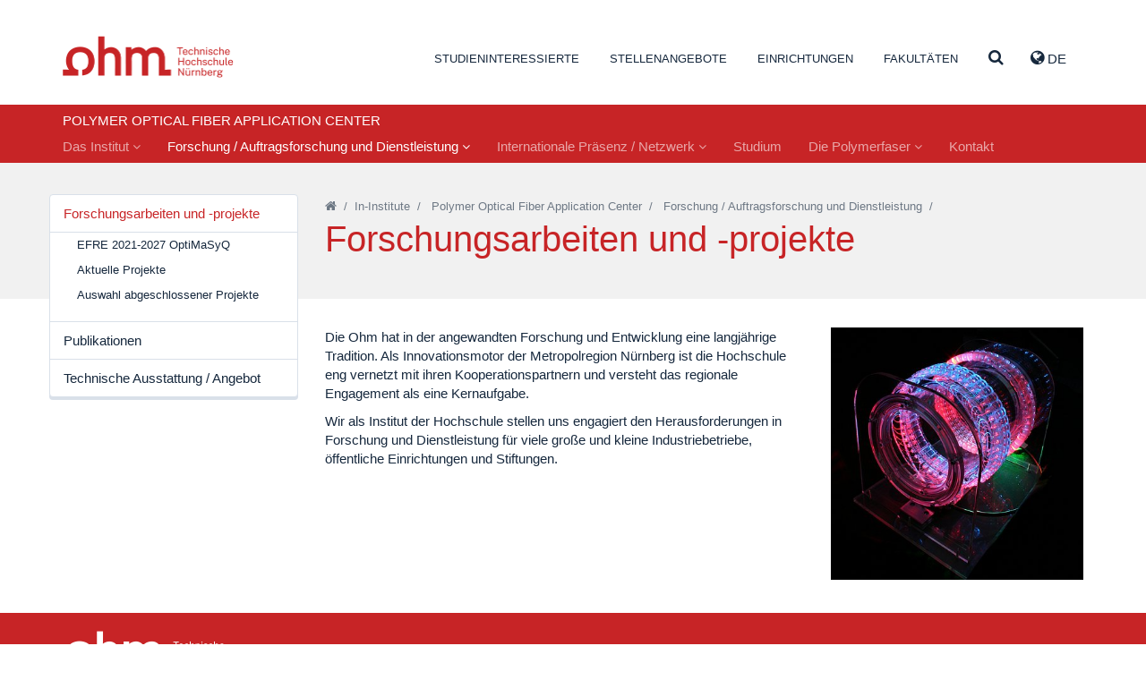

--- FILE ---
content_type: text/html; charset=utf-8
request_url: https://www.th-nuernberg.de/einrichtungen-gesamt/in-institute/polymer-optical-fiber-application-center/forschung-dienstleistung/aktuelle-arbeiten-und-projekte/
body_size: 75102
content:
<!DOCTYPE html>
<html lang="de">
<head>

<meta charset="utf-8">
<!-- 
	This website is powered by TYPO3 - inspiring people to share!
	TYPO3 is a free open source Content Management Framework initially created by Kasper Skaarhoj and licensed under GNU/GPL.
	TYPO3 is copyright 1998-2026 of Kasper Skaarhoj. Extensions are copyright of their respective owners.
	Information and contribution at https://typo3.org/
-->


<link rel="icon" href="/_assets/cfee07e5501cdf87731f7a9e04835b41/Images/favicon.png" type="image/png">
<title>Forschungsarbeiten und -projekte – Technische Hochschule Nürnberg Georg Simon Ohm</title>
<meta name="generator" content="TYPO3 CMS">
<meta name="viewport" content="width=device-width, initial-scale=1">
<meta name="twitter:card" content="summary">


<link rel="stylesheet" href="/_assets/948410ace0dfa9ad00627133d9ca8a23/Css/Basic.css?1760518844" media="all" nonce="Np9IAF2hJFcuxvQU9jH0GG6psS0ZD4I5UiFgNUn06P2uuBxCzBfVbA">
<link rel="stylesheet" href="/_assets/cfee07e5501cdf87731f7a9e04835b41/StyleSheets/solr/results.css?1757409460" media="all" nonce="Np9IAF2hJFcuxvQU9jH0GG6psS0ZD4I5UiFgNUn06P2uuBxCzBfVbA">
<link rel="stylesheet" href="/_assets/cfee07e5501cdf87731f7a9e04835b41/StyleSheets/main.css?1757409460" media="all" nonce="Np9IAF2hJFcuxvQU9jH0GG6psS0ZD4I5UiFgNUn06P2uuBxCzBfVbA">






<link rel="canonical" href="https://www.th-nuernberg.de/einrichtungen-gesamt/in-institute/polymer-optical-fiber-application-center/forschung-dienstleistung/aktuelle-arbeiten-und-projekte/"/>

<link rel="alternate" hreflang="de_DE" href="https://www.th-nuernberg.de/einrichtungen-gesamt/in-institute/polymer-optical-fiber-application-center/forschung-dienstleistung/aktuelle-arbeiten-und-projekte/"/>
<link rel="alternate" hreflang="en_GB" href="https://www.th-nuernberg.de/en/facilities/institutes/polymer-optical-fiber-application-center/research-contract-research-and-services/research-papers-and-projects/"/>
<link rel="alternate" hreflang="x-default" href="https://www.th-nuernberg.de/einrichtungen-gesamt/in-institute/polymer-optical-fiber-application-center/forschung-dienstleistung/aktuelle-arbeiten-und-projekte/"/>
</head>
<body class="page-14327">





<div class="page-wrap">

	

		<header id="header">

      <div class="container">

          <div class="pull-left">
              <a id="logo" tabindex="1" href="/">Website_THN</a>
          </div>

          <div class="pull-right">
            
      <nav id="header-nav-functions">
        <ul class="nav nav-languages">
          
            <li role="presentation" class="dropdown">
              
                
                  <a class="dropdown-toggle" tabindex="99" data-toggle="dropdown" href="#" role="button" aria-haspopup="true" aria-expanded="false">
                    <i class="fa fa-globe"></i> de 
                  </a>
                
              
                
              
              <ul class="dropdown-menu">
                
                  
                
                   
                      <li>
                          <a href="/en/facilities/institutes/polymer-optical-fiber-application-center/research-contract-research-and-services/research-papers-and-projects/">EN</a>
                      </li>
                    
                
              </ul>
            </li>
          
          <li data-toggle="collapse" data-target=".js-navbar-collapse">
            <a href="#" class="toggle-menu-button">
              <span class="sr-only">Navigation ausklappen</span>
              <i class="fa fa-bars"></i>
            </a>
          </li>
        </ul>
      </nav>
    
          </div>

          
        <nav id="header-nav-meta">
        	
        		
        			<ul class="nav">
        				

                  
                      
                    

        					
        						
        								<li class=" ">
    										
        										
        												<a href="/studium-karriere/" tabindex="1">Studieninteressierte</a>
        											
											   

        								</li>
        							
        					
        				

                  
                      
                    

        					
        						
        								<li class=" ">
    										
        										
        												<a href="/karriere-bei-uns/stellenangebote/" tabindex="2">Stellenangebote</a>
        											
											   

        								</li>
        							
        					
        				

                  
                      
                    

        					
        						

        								<li class=" dropdown" role="presentation">
        									<a href="#navcontent9" class="togglecontent" >
                            <i class="fa fa-caret-up" aria-hidden="true"></i>
                            
      
          Einrichtungen
        
    
        									</a>
        									<div id="navcontent9" class="navcontent">
        										
                            <div class="wrapper">
          										<div class="container">
                                <div class="close-wrapper">
                                  <span class="close fa fa-close"></span>
                                </div>
          											<h3>Einrichtungen</h3>
  		        									<ul class="row">
  		        										

                                    
                                      
                                          
                                              <li class="col-xs-6 col-sm-4 col-lg-3">
                                            
                                        
                                      
                                            
                                                <h5>In-Institute</h5>
                                              
                                             
                                                
                                                  
                                                    <ul>
                                                      
                                                        <li class="">
                                                        <a href="/einrichtungen-gesamt/in-institute/institut-fuer-e-beratung/">Institut für E-Beratung</a>
                                                        </li>
                                                      
                                                        <li class="">
                                                        <a href="/einrichtungen-gesamt/in-institute/institut-fuer-angewandte-informatik-ifai/">Institut für Angewandte Informatik (IFAI)</a>
                                                        </li>
                                                      
                                                        <li class="">
                                                        <a href="/einrichtungen-gesamt/in-institute/institut-fuer-angewandte-wasserstoffforschung-elektro-und-thermochemische-energiesysteme/">Institut für Angewandte Wasserstoffforschung, Elektro- und Thermochemische Energiesysteme</a>
                                                        </li>
                                                      
                                                        <li class="">
                                                        <a href="/einrichtungen-gesamt/in-institute/institut-fuer-leistungselektronische-systeme-elsys/">Institut für leistungselektronische Systeme ELSYS</a>
                                                        </li>
                                                      
                                                        <li class="">
                                                        <a href="/einrichtungen-gesamt/in-institute/institut-fuer-chemie-material-und-produktentwicklung/">Institut für Chemie, Material- und Produktentwicklung</a>
                                                        </li>
                                                      
                                                        <li class="">
                                                        <a href="/einrichtungen-gesamt/in-institute/institut-fuer-fahrzeugtechnik/">Institut für Fahrzeugtechnik</a>
                                                        </li>
                                                      
                                                        <li class="">
                                                        <a href="/einrichtungen-gesamt/in-institute/institut-fuer-energie-und-gebaeude-ieg/">Institut für Energie und Gebäude (ieg)</a>
                                                        </li>
                                                      
                                                        <li class="">
                                                        <a href="/einrichtungen-gesamt/in-institute/institut-fuer-wasserbau-und-wasserwirtschaft/">Institut für Wasserbau und Wasserwirtschaft</a>
                                                        </li>
                                                      
                                                        <li class="">
                                                        <a href="/einrichtungen-gesamt/in-institute/language-center/">Language Center</a>
                                                        </li>
                                                      
                                                        <li class="">
                                                        <a href="https://ohm-professional-school.de/home/">Ohm Professional School</a>
                                                        </li>
                                                      
                                                        <li class="active">
                                                        <a href="/einrichtungen-gesamt/in-institute/polymer-optical-fiber-application-center/">Polymer Optical Fiber Application Center</a>
                                                        </li>
                                                      
                                                        <li class="">
                                                        <a href="/einrichtungen-gesamt/in-institute/zentrum-fuer-kuenstliche-intelligenz-kiz/">Zentrum für Künstliche Intelligenz (KIZ)</a>
                                                        </li>
                                                      
                                                    </ul>
                                                  
                                                
                                              
                                          
                                        
                                     
  		        										  

                                    
                                      
                                            
                                                
                                                  </li>
                                                 <li class="col-xs-6 col-sm-4 col-lg-3">
                                                
                                              
                                        
                                      
                                        
                                     
  		        										  

                                    
                                      
                                            
                                                
                                              
                                        
                                      
                                            
                                                <h5>Kompetenzzentren</h5>
                                              
                                             
                                                
                                                  
                                                    <ul>
                                                      
                                                        <li class="">
                                                        <a href="/einrichtungen-gesamt/kompetenzzentren/corporate-development-management-accounting-and-financial-control/">Corporate Development, Management Accounting and Financial Control</a>
                                                        </li>
                                                      
                                                        <li class="">
                                                        <a href="/einrichtungen-gesamt/kompetenzzentren/energietechnik/">Energietechnik</a>
                                                        </li>
                                                      
                                                        <li class="">
                                                        <a href="/einrichtungen-gesamt/kompetenzzentren/finanzen/">Finanzen</a>
                                                        </li>
                                                      
                                                        <li class="">
                                                        <a href="/einrichtungen-gesamt/kompetenzzentren/gender-and-diversity-komgedi/">Gender and Diversity (KomGeDi)</a>
                                                        </li>
                                                      
                                                        <li class="">
                                                        <a href="/einrichtungen-gesamt/kompetenzzentren/nachhaltige-ernaehrungs-und-ressourcenwirtschaft/">Nachhaltige Ernährungs- und Ressourcenwirtschaft</a>
                                                        </li>
                                                      
                                                        <li class="">
                                                        <a href="/einrichtungen-gesamt/kompetenzzentren/soziale-innovationen-methoden-und-analysen-kosima/">Soziale Innovationen, Methoden und Analysen (KoSIMA)</a>
                                                        </li>
                                                      
                                                        <li class="">
                                                        <a href="/einrichtungen-gesamt/kompetenzzentren/ohm-user-experience-center-ohm-ux/">Ohm User Experience Center (Ohm-UX)</a>
                                                        </li>
                                                      
                                                    </ul>
                                                  
                                                
                                              
                                          
                                        
                                     
  		        										  

                                    
                                      
                                            
                                                
                                              
                                        
                                      
                                            
                                                <h5>An-Institute</h5>
                                              
                                             
                                                
                                                  
                                                    <ul>
                                                      
                                                        <li class="">
                                                        <a href="/einrichtungen-gesamt/an-institute/centrum-fuer-interdisziplinaere-gesundheitsfoerderung-ev-1/">Centrum für interdisziplinäre Gesundheitsförderung e.V.</a>
                                                        </li>
                                                      
                                                        <li class="">
                                                        <a href="http://www.efi.th-nuernberg.de/cig">Centrum für interdisziplinäre Gesundheitsförderung e.V.</a>
                                                        </li>
                                                      
                                                    </ul>
                                                  
                                                
                                              
                                          
                                        
                                     
  		        										  

                                    
                                      
                                            
                                                
                                                  </li>
                                                 <li class="col-xs-6 col-sm-4 col-lg-3">
                                                
                                              
                                        
                                      
                                        
                                     
  		        										  

                                    
                                      
                                            
                                                
                                              
                                        
                                      
                                            
                                                <h5>Wissenschaftliche und Forschungskooperationen</h5>
                                              
                                             
                                                
                                                  
                                                    <ul>
                                                      
                                                        <li class="">
                                                        <a href="/einrichtungen-gesamt/wissenschaftliche-und-forschungskooperationen/digitalisierungskolleg-disruption-in-creativity-disc/">Digitalisierungskolleg Disruption in Creativity (DisC)</a>
                                                        </li>
                                                      
                                                        <li class="">
                                                        <a href="/einrichtungen-gesamt/wissenschaftliche-und-forschungskooperationen/durafuelcell/">DuraFuelCell</a>
                                                        </li>
                                                      
                                                        <li class="">
                                                        <a href="http://www.encn.de">Energie Campus Nürnberg</a>
                                                        </li>
                                                      
                                                        <li class="">
                                                        <a href="/einrichtungen-gesamt/wissenschaftliche-und-forschungskooperationen/leonardo-zentrum-fuer-kreativitaet-und-innovation/">LEONARDO - Zentrum für Kreativität und Innovation</a>
                                                        </li>
                                                      
                                                        <li class="">
                                                        <a href="/einrichtungen-gesamt/wissenschaftliche-und-forschungskooperationen/nuremberg-campus-of-technology/">Nuremberg Campus of Technology</a>
                                                        </li>
                                                      
                                                        <li class="">
                                                        <a href="/einrichtungen-gesamt/wissenschaftliche-und-forschungskooperationen/technologietransferzentrum-nuernberger-land/">Technologietransferzentrum Nürnberger Land</a>
                                                        </li>
                                                      
                                                        <li class="">
                                                        <a href="/einrichtungen-gesamt/wissenschaftliche-und-forschungskooperationen/technologietransferzentrum-oberfranken-digitale-intelligenz/">Technologietransferzentrum Oberfranken: Digitale Intelligenz – KI @KMU</a>
                                                        </li>
                                                      
                                                    </ul>
                                                  
                                                
                                              
                                          
                                        
                                     
  		        										  

                                    
                                      
                                            
                                                
                                              
                                        
                                      
                                            
                                                <h5>Fraunhofer Forschungsgruppen</h5>
                                              
                                             
                                                
                                                  
                                                    <ul>
                                                      
                                                        <li class="">
                                                        <a href="/einrichtungen-gesamt/fraunhofer-forschungsgruppen/future-engineering/">Future Engineering</a>
                                                        </li>
                                                      
                                                        <li class="">
                                                        <a href="/einrichtungen-gesamt/fraunhofer-forschungsgruppen/partikeltechnologien-rohstoffinnovationen-und-ressourceneffizienz/">Partikeltechnologien, Rohstoffinnovationen und Ressourceneffizienz</a>
                                                        </li>
                                                      
                                                    </ul>
                                                  
                                                
                                              
                                          
                                        
                                     
  		        										  

                                    
                                      
                                            
                                                
                                                  </li>
                                                 <li class="col-xs-6 col-sm-4 col-lg-3">
                                                
                                              
                                        
                                      
                                        
                                     
  		        										  

                                    
                                      
                                            
                                                
                                              
                                        
                                      
                                            
                                                <h5>Administration und Service</h5>
                                              
                                             
                                                
                                                  
                                                    <ul>
                                                      
                                                        <li class="">
                                                        <a href="/einrichtungen-gesamt/administration-und-service/akademisches-controlling/">Akademisches Controlling</a>
                                                        </li>
                                                      
                                                        <li class="">
                                                        <a href="/einrichtungen-gesamt/administration-und-service/bibliothek/">Bibliothek</a>
                                                        </li>
                                                      
                                                        <li class="">
                                                        <a href="/studium-karriere/karriere/career-service/">Career Service</a>
                                                        </li>
                                                      
                                                        <li class="">
                                                        <a href="/einrichtungen-gesamt/administration-und-service/digital-transformation-office/">Digital Transformation Office</a>
                                                        </li>
                                                      
                                                        <li class="">
                                                        <a href="/einrichtungen-gesamt/administration-und-service/einkaufsmanagement/">Einkaufsmanagement</a>
                                                        </li>
                                                      
                                                        <li class="">
                                                        <a href="/einrichtungen-gesamt/administration-und-service/finanzabteilung/">Finanzabteilung</a>
                                                        </li>
                                                      
                                                        <li class="">
                                                        <a href="/einrichtungen-gesamt/administration-und-service/hochschulkommunikation-marketing/">Hochschulkommunikation &amp; -marketing</a>
                                                        </li>
                                                      
                                                        <li class="">
                                                        <a href="/einrichtungen-gesamt/administration-und-service/hochschulservice-fuer-familie-gleichstellung-und-gesundheit/">Hochschulservice für Familie, Gleichstellung und Gesundheit</a>
                                                        </li>
                                                      
                                                        <li class="">
                                                        <a href="/internationales/international-academic-services/">International Academic Services</a>
                                                        </li>
                                                      
                                                        <li class="">
                                                        <a href="/internationales/internationale-beziehungen-und-services/">International Office</a>
                                                        </li>
                                                      
                                                        <li class="">
                                                        <a href="/einrichtungen-gesamt/administration-und-service/lehr-und-kompetenzentwicklung/">Lehr- und Kompetenzentwicklung</a>
                                                        </li>
                                                      
                                                        <li class="">
                                                        <a href="/einrichtungen-gesamt/administration-und-service/personalabteilung/">Personalabteilung</a>
                                                        </li>
                                                      
                                                        <li class="">
                                                        <a href="/einrichtungen-gesamt/administration-und-service/personalentwicklung/">Personalentwicklung</a>
                                                        </li>
                                                      
                                                        <li class="">
                                                        <a href="/einrichtungen-gesamt/administration-und-service/qualitaets-und-prozessmanagement/">Qualitäts- und Prozessmanagement</a>
                                                        </li>
                                                      
                                                        <li class="">
                                                        <a href="/einrichtungen-gesamt/administration-und-service/studienbuero/">Studienbüro</a>
                                                        </li>
                                                      
                                                        <li class="">
                                                        <a href="/einrichtungen-gesamt/administration-und-service/team-medien/">Team Medien</a>
                                                        </li>
                                                      
                                                        <li class="">
                                                        <a href="/einrichtungen-gesamt/administration-und-service/technik-facility-management/">Technik &amp; Facility Management</a>
                                                        </li>
                                                      
                                                        <li class="">
                                                        <a href="/forschung-innovation/beratung-und-service/kontakt-und-anfahrt/">Wissens- und Technologietransfer</a>
                                                        </li>
                                                      
                                                        <li class="">
                                                        <a href="/studium-karriere/studienorientierung-und-studienwahl/zentrale-studienberatung/">Zentrale Studienberatung</a>
                                                        </li>
                                                      
                                                        <li class="">
                                                        <a href="/einrichtungen-gesamt/administration-und-service/zentrale-it/">Zentrale IT</a>
                                                        </li>
                                                      
                                                    </ul>
                                                  
                                                
                                              
                                          
                                        
                                            </li>
                                        
                                     
  		        										  
  		        									</ul>
  	        									</div>
                            </div>
        									</div>
        								</li>
        							
        					
        				

                  
                      
                    

        					
        						

        								<li class=" dropdown" role="presentation">
        									<a href="#navcontent469" class="togglecontent" >
                            <i class="fa fa-caret-up" aria-hidden="true"></i>
                            
      
          Fakultäten
        
    
        									</a>
        									<div id="navcontent469" class="navcontent">
        										
                            <div class="wrapper">
          										<div class="container">
                                <div class="close-wrapper">
                                  <span class="close fa fa-close"></span>
                                </div>
          											<h3>Fakultäten</h3>
  		        									<ul class="row">
  		        										

                                    
                                      
                                          
                                              <li class="col-xs-6 col-sm-4 col-lg-3  faculty faculty-ac">
                                            
                                        
                                      
                                            
                                                <a href="/fakultaeten/ac/">Angewandte Chemie</a>
                                              
                                            
                                          
                                        
                                     
  		        										  

                                    
                                      
                                            
                                                </li>
                                                <li class="col-xs-6 col-sm-4 col-lg-3  faculty faculty-amp">
                                              
                                        
                                      
                                            
                                                <a href="/fakultaeten/amp/">Angewandte Mathematik, Physik und Allgemeinwissenschaften</a>
                                              
                                            
                                          
                                        
                                     
  		        										  

                                    
                                      
                                            
                                                </li>
                                                <li class="col-xs-6 col-sm-4 col-lg-3  faculty faculty-ar">
                                              
                                        
                                      
                                            
                                                <a href="/fakultaeten/ar/">Architektur</a>
                                              
                                            
                                          
                                        
                                     
  		        										  

                                    
                                      
                                            
                                                </li>
                                                <li class="col-xs-6 col-sm-4 col-lg-3  faculty faculty-bi">
                                              
                                        
                                      
                                            
                                                <a href="/fakultaeten/bi/">Bauingenieurwesen</a>
                                              
                                            
                                          
                                        
                                     
  		        										  

                                    
                                      
                                            
                                                </li>
                                                <li class="col-xs-6 col-sm-4 col-lg-3  faculty faculty-bw">
                                              
                                        
                                      
                                            
                                                <a href="/fakultaeten/bw/">Betriebswirtschaft</a>
                                              
                                            
                                          
                                        
                                     
  		        										  

                                    
                                      
                                            
                                                </li>
                                                <li class="col-xs-6 col-sm-4 col-lg-3  faculty faculty-d">
                                              
                                        
                                      
                                            
                                                <a href="/fakultaeten/d/">Design</a>
                                              
                                            
                                          
                                        
                                     
  		        										  

                                    
                                      
                                            
                                                </li>
                                                <li class="col-xs-6 col-sm-4 col-lg-3  faculty faculty-efi">
                                              
                                        
                                      
                                            
                                                <a href="/fakultaeten/efi/">Elektrotechnik Feinwerktechnik Informationstechnik</a>
                                              
                                            
                                          
                                        
                                     
  		        										  

                                    
                                      
                                            
                                                </li>
                                                <li class="col-xs-6 col-sm-4 col-lg-3  faculty faculty-in">
                                              
                                        
                                      
                                            
                                                <a href="/fakultaeten/in/">Informatik</a>
                                              
                                            
                                          
                                        
                                     
  		        										  

                                    
                                      
                                            
                                                </li>
                                                <li class="col-xs-6 col-sm-4 col-lg-3  faculty faculty-mbvs">
                                              
                                        
                                      
                                            
                                                <a href="/fakultaeten/mb-vs/">Maschinenbau und Versorgungstechnik</a>
                                              
                                            
                                          
                                        
                                     
  		        										  

                                    
                                      
                                            
                                                </li>
                                                <li class="col-xs-6 col-sm-4 col-lg-3  faculty faculty-sw">
                                              
                                        
                                      
                                            
                                                <a href="/fakultaeten/sw/">Sozialwissenschaften</a>
                                              
                                            
                                          
                                        
                                     
  		        										  

                                    
                                      
                                            
                                                </li>
                                                <li class="col-xs-6 col-sm-4 col-lg-3  faculty faculty-vt">
                                              
                                        
                                      
                                            
                                                <a href="/fakultaeten/vt/">Verfahrenstechnik</a>
                                              
                                            
                                          
                                        
                                     
  		        										  

                                    
                                      
                                            
                                                </li>
                                                <li class="col-xs-6 col-sm-4 col-lg-3  faculty faculty-wt">
                                              
                                        
                                      
                                            
                                                <a href="/fakultaeten/wt/">Werkstofftechnik</a>
                                              
                                            
                                          
                                        
                                     
  		        										  

                                    
                                      
                                            
                                                </li>
                                                <li class="col-xs-6 col-sm-4 col-lg-3  faculty faculty-soh">
                                              
                                        
                                      
                                            
                                                <a href="/fakultaeten/soh/">Nürnberg School of Health</a>
                                              
                                            
                                          
                                        
                                            </li>
                                        
                                     
  		        										  
  		        									</ul>
  	        									</div>
                            </div>
        									</div>
        								</li>
        							
        					
        				

                  
                      
                    

        					
        						
        								<li class=" search">
    										
        										
                                  
                                          <a class="togglecontent" href="#navcontent3890" aria-label="Suche" >
                                      
                                  <i class="fa fa-caret-up" aria-hidden="true"></i>
                                  
                                        
                                          <i class="fa fa-search"></i>
                                        
                                    
                                </a>
        												<div id="navcontent3890" class="navcontent">
        													
                                  <div class="wrapper">
          													<div class="container">
                                      <div class="close-wrapper">
                                        <span class="close fa fa-close"></span>
                                      </div>
                                      

  		        											 
                                      
  		        											   	
    

            

            
                



            
            
                



            
            

    
        <div class="tx-solr">
	
	

	<div class="row">
		<div class="col-md-8 col-md-offset-2">
			<div class="tx-solr-searchbox">
				<form method="get" id="tx-solr-search-form-pi-results" action="/suche/" data-suggest="/suche?type=7384" data-suggest-header="Top Results" accept-charset="utf-8">
					<div class="input-group">
						

						

						<input type="text" placeholder="Was möchten Sie finden?" class="tx-solr-q js-solr-q tx-solr-suggest tx-solr-suggest-focus form-control" name="tx_solr[q]" value="" autocomplete="off" />
						<span class="input-group">
							<i class="fa fa-search"></i>
							<span class="hidden input-group-btn">
								<button class="btn btn-default tx-solr-submit" type="submit">
									<span class=" glyphicon glyphicon-search"></span>
									<span>
										Suchen
									</span>
								</button>
							</span>
						</span>
					</div>
				</form>
			</div>
		</div>
	</div>



</div>

    


            
                



            
            
                



            

        


                                      
  		        											 
  	        											 </div>
                                 </div>
        											
											   

        								</li>
        							
        					
        				
        			</ul>
        		
        	
        </nav>
      

      </div>

        
            <nav class="navbar navbar-default navbar-static">
                
                

                
                    
                
                
                
                  

    <div class="inner">

      
        <span class="h5">Polymer Optical Fiber Application Center</span>
      

      <div class="collapse navbar-collapse js-navbar-collapse">
        
          <ul class="nav navbar-nav">
            
              
                
                    
                        
    <li class="dropdown dropdown-large ">
      <a href="/einrichtungen-gesamt/in-institute/polymer-optical-fiber-application-center/das-institut/" class="dropdown-toggle " data-toggle="dropdown">Das Institut <i class="fa fa-angle-down"></i></a>
      <div class="dropdown-menu dropdown-menu-large">
        <div class="container">
            <div class="col-sm-3">
              
                
                    <ul class="level-2 row">
                      <li>
                        <a href="/einrichtungen-gesamt/in-institute/polymer-optical-fiber-application-center/das-institut/leistungsspektrum/">Leistungsspektrum</a>
                        
                          
                        
                      </li>
                    </ul>
                  
              
                
                    </div>
                    <div class="col-sm-3">
                  
              
                
                    <ul class="level-2 row">
                      <li>
                        <a href="/einrichtungen-gesamt/in-institute/polymer-optical-fiber-application-center/das-institut/personal/">Team</a>
                        
                          
                        
                      </li>
                    </ul>
                  
              
                
                    </div>
                    <div class="col-sm-3">
                  
              
                
                    <ul class="level-2 row">
                      <li>
                        <a href="/einrichtungen-gesamt/in-institute/polymer-optical-fiber-application-center/das-institut/historie/">Historie</a>
                        
                          
                        
                      </li>
                    </ul>
                  
              
                
                    </div>
                    <div class="col-sm-3">
                  
              
                
                    <ul class="level-2 row">
                      <li>
                        <a href="/einrichtungen-gesamt/in-institute/polymer-optical-fiber-application-center/das-institut/auszeichnungen/">Auszeichnungen</a>
                        
                          
                        
                      </li>
                    </ul>
                  
              
            </div>

            <div class="row">
              <div class="col-xs-12">
                <a href="/einrichtungen-gesamt/in-institute/polymer-optical-fiber-application-center/das-institut/" class="btn btn-primary">Das Institut</a>
              </div>
            </div>

        </div>
      </div>
    </li>
  
                      
                  
              
            
              
                
                    
                        
    <li class="dropdown dropdown-large active current">
      <a href="/einrichtungen-gesamt/in-institute/polymer-optical-fiber-application-center/forschung-dienstleistung/aktuelle-arbeiten-und-projekte/" class="dropdown-toggle active current" data-toggle="dropdown">Forschung / Auftragsforschung und Dienstleistung <i class="fa fa-angle-down"></i></a>
      <div class="dropdown-menu dropdown-menu-large">
        <div class="container">
            <div class="col-sm-3">
              
                
                    <ul class="level-2 row">
                      <li>
                        <a href="/einrichtungen-gesamt/in-institute/polymer-optical-fiber-application-center/forschung-dienstleistung/aktuelle-arbeiten-und-projekte/">Forschungsarbeiten und -projekte</a>
                        
                          
                              <ul class="level-3">
                                
                                  <li><a href="/einrichtungen-gesamt/in-institute/polymer-optical-fiber-application-center/forschung-dienstleistung/aktuelle-arbeiten-und-projekte/efre-optimasyq-optische-materialien-und-systeme-fuer-quantentechnologien/">EFRE 2021-2027   OptiMaSyQ</a></li>
                                
                                  <li><a href="/einrichtungen-gesamt/in-institute/polymer-optical-fiber-application-center/forschung-dienstleistung/aktuelle-arbeiten-und-projekte/aktuelle-projekte/">Aktuelle Projekte</a></li>
                                
                                  <li><a href="/einrichtungen-gesamt/in-institute/polymer-optical-fiber-application-center/forschung-dienstleistung/aktuelle-arbeiten-und-projekte/auswahl-abgeschlossener-projekte/">Auswahl abgeschlossener Projekte</a></li>
                                
                              </ul>
                            
                        
                      </li>
                    </ul>
                  
              
                
                    <ul class="level-2 row">
                      <li>
                        <a href="https://opus4.kobv.de/opus4-ohm/solrsearch/index/search/searchtype/collection/id/16323">Publikationen</a>
                        
                          
                        
                      </li>
                    </ul>
                  
              
                
                    <ul class="level-2 row">
                      <li>
                        <a href="/einrichtungen-gesamt/in-institute/polymer-optical-fiber-application-center/forschung-dienstleistung/technische-ausstattung-und-moeglichkeiten/">Technische Ausstattung / Angebot</a>
                        
                          
                        
                      </li>
                    </ul>
                  
              
            </div>

            <div class="row">
              <div class="col-xs-12">
                <a href="/einrichtungen-gesamt/in-institute/polymer-optical-fiber-application-center/forschung-dienstleistung/aktuelle-arbeiten-und-projekte/" class="btn btn-primary">Forschung / Auftragsforschung und Dienstleistung</a>
              </div>
            </div>

        </div>
      </div>
    </li>
  
                      
                  
              
            
              
                
                    
                        
    <li class="dropdown dropdown-large ">
      <a href="/einrichtungen-gesamt/in-institute/polymer-optical-fiber-application-center/internationale-praesenz/weitere-internationale-konferenzen/" class="dropdown-toggle " data-toggle="dropdown">Internationale Präsenz / Netzwerk <i class="fa fa-angle-down"></i></a>
      <div class="dropdown-menu dropdown-menu-large">
        <div class="container">
            <div class="col-sm-3">
              
                
                    <ul class="level-2 row">
                      <li>
                        <a href="/einrichtungen-gesamt/in-institute/polymer-optical-fiber-application-center/internationale-praesenz/weitere-internationale-konferenzen/">Internationale Konferenzen</a>
                        
                          
                              <ul class="level-3">
                                
                                  <li><a href="/einrichtungen-gesamt/in-institute/polymer-optical-fiber-application-center/internationale-praesenz/pof-konferenzen/">POF Konferenzen</a></li>
                                
                              </ul>
                            
                        
                      </li>
                    </ul>
                  
              
                
                    </div>
                    <div class="col-sm-3">
                  
              
                
                    <ul class="level-2 row">
                      <li>
                        <a href="/einrichtungen-gesamt/in-institute/polymer-optical-fiber-application-center/internationale-praesenz/laser-world-of-photonics/">Laser World of Photonics</a>
                        
                          
                        
                      </li>
                    </ul>
                  
              
                
                    </div>
                    <div class="col-sm-3">
                  
              
                
                    <ul class="level-2 row">
                      <li>
                        <a href="/einrichtungen-gesamt/in-institute/polymer-optical-fiber-application-center/internationale-praesenz/messen/">Messen</a>
                        
                          
                        
                      </li>
                    </ul>
                  
              
            </div>

            <div class="row">
              <div class="col-xs-12">
                <a href="/einrichtungen-gesamt/in-institute/polymer-optical-fiber-application-center/internationale-praesenz/weitere-internationale-konferenzen/" class="btn btn-primary">Internationale Präsenz / Netzwerk</a>
              </div>
            </div>

        </div>
      </div>
    </li>
  
                      
                  
              
            
              
                
                    <li class="">
                      <a href="/einrichtungen-gesamt/in-institute/polymer-optical-fiber-application-center/studium/">Studium</a>
                    </li>
                  
              
            
              
                
                    
                        
    <li class="dropdown dropdown-large ">
      <a href="/einrichtungen-gesamt/in-institute/polymer-optical-fiber-application-center/die-polymerfaser/" class="dropdown-toggle " data-toggle="dropdown">Die Polymerfaser <i class="fa fa-angle-down"></i></a>
      <div class="dropdown-menu dropdown-menu-large">
        <div class="container">
            <div class="col-sm-3">
              
                
                    <ul class="level-2 row">
                      <li>
                        <a href="/einrichtungen-gesamt/in-institute/polymer-optical-fiber-application-center/die-polymerfaser/brechzahlprofile/">Brechzahlprofile</a>
                        
                          
                        
                      </li>
                    </ul>
                  
              
                
                    <ul class="level-2 row">
                      <li>
                        <a href="/einrichtungen-gesamt/in-institute/polymer-optical-fiber-application-center/die-polymerfaser/gi-pof-aus-fluorpolymer/">GI-POF aus Fluorpolymer</a>
                        
                          
                        
                      </li>
                    </ul>
                  
              
                
                    <ul class="level-2 row">
                      <li>
                        <a href="/einrichtungen-gesamt/in-institute/polymer-optical-fiber-application-center/die-polymerfaser/stecker-fuer-pof/">Stecker für POF</a>
                        
                          
                        
                      </li>
                    </ul>
                  
              
                
                    <ul class="level-2 row">
                      <li>
                        <a href="/einrichtungen-gesamt/in-institute/polymer-optical-fiber-application-center/die-polymerfaser/steckerlose-verbindung/">Steckerlose Verbindung</a>
                        
                          
                        
                      </li>
                    </ul>
                  
              
                
                    <ul class="level-2 row">
                      <li>
                        <a href="/einrichtungen-gesamt/in-institute/polymer-optical-fiber-application-center/die-polymerfaser/spezielle-anwendungen/">Spezielle Anwendungen</a>
                        
                          
                        
                      </li>
                    </ul>
                  
              
                
                    <ul class="level-2 row">
                      <li>
                        <a href="/einrichtungen-gesamt/in-institute/polymer-optical-fiber-application-center/die-polymerfaser/pof-installation/">POF Installation</a>
                        
                          
                        
                      </li>
                    </ul>
                  
              
                
                    <ul class="level-2 row">
                      <li>
                        <a href="/einrichtungen-gesamt/in-institute/polymer-optical-fiber-application-center/die-polymerfaser/pof-und-gigabit/">POF und Gigabit</a>
                        
                          
                        
                      </li>
                    </ul>
                  
              
            </div>

            <div class="row">
              <div class="col-xs-12">
                <a href="/einrichtungen-gesamt/in-institute/polymer-optical-fiber-application-center/die-polymerfaser/" class="btn btn-primary">Die Polymerfaser</a>
              </div>
            </div>

        </div>
      </div>
    </li>
  
                      
                  
              
            
              
                
                    <li class="">
                      <a href="/einrichtungen-gesamt/in-institute/polymer-optical-fiber-application-center/kontakt/">Kontakt</a>
                    </li>
                  
              
            
          </ul>
        
    </div><!-- /.nav-collapse -->
  </div>
  
               
            </nav>
	

		</header>

	

	
	<main class="page-content-submenu">

		<div class="breadcrumb">
			<div class="container">
				<div class="row">
					<div class="col-md-3">
						<div class="hidden-xs hidden-sm">
							
		<nav id="subnav">
      
          

		
			<ul class="nav nav-subnav nav-stacked">
				
					<li class="active current ">
							<a href="/einrichtungen-gesamt/in-institute/polymer-optical-fiber-application-center/forschung-dienstleistung/aktuelle-arbeiten-und-projekte/">Forschungsarbeiten und -projekte</a>
							
								
									
										<ul class="nav nav-subnav nav-stacked">
											
												<li class="">
													<a href="/einrichtungen-gesamt/in-institute/polymer-optical-fiber-application-center/forschung-dienstleistung/aktuelle-arbeiten-und-projekte/efre-optimasyq-optische-materialien-und-systeme-fuer-quantentechnologien/"><span>EFRE 2021-2027   OptiMaSyQ</span></a>
													
												</li>
											
												<li class="">
													<a href="/einrichtungen-gesamt/in-institute/polymer-optical-fiber-application-center/forschung-dienstleistung/aktuelle-arbeiten-und-projekte/aktuelle-projekte/"><span>Aktuelle Projekte</span></a>
													
												</li>
											
												<li class="">
													<a href="/einrichtungen-gesamt/in-institute/polymer-optical-fiber-application-center/forschung-dienstleistung/aktuelle-arbeiten-und-projekte/auswahl-abgeschlossener-projekte/"><span>Auswahl abgeschlossener Projekte</span></a>
													
												</li>
											
										</ul>
									
								
							
					</li>
				
					<li class="">
							<a href="https://opus4.kobv.de/opus4-ohm/solrsearch/index/search/searchtype/collection/id/16323">Publikationen</a>
							
					</li>
				
					<li class="">
							<a href="/einrichtungen-gesamt/in-institute/polymer-optical-fiber-application-center/forschung-dienstleistung/technische-ausstattung-und-moeglichkeiten/">Technische Ausstattung / Angebot</a>
							
					</li>
				
			</ul>
		
	
      
		</nav>
	
						</div>
					</div>
					<div class="col-md-9">
						
						
								
		
			
					<nav class="breadcrumb-nav">
						<p>
							
							    
										<a href="/" class="active " aria-label="Startseite"><i class="fa fa-home"></i></a>&nbsp;&nbsp;/&nbsp;
									
							
							    
										<a href="https://www.th-nuernberg.de/hochschule-region/organisation-und-struktur/einrichtungen-und-organisation/#tab-94717-1" class="active">In-Institute</a>&nbsp;&nbsp;/&nbsp;&nbsp;
									
							
							    
										<a href="/einrichtungen-gesamt/in-institute/polymer-optical-fiber-application-center/" class="active">Polymer Optical Fiber Application Center</a>&nbsp;&nbsp;/&nbsp;&nbsp;
									
							
							    
										<a href="/einrichtungen-gesamt/in-institute/polymer-optical-fiber-application-center/forschung-dienstleistung/aktuelle-arbeiten-und-projekte/" class="active current">Forschung / Auftragsforschung und Dienstleistung</a>&nbsp;&nbsp;/&nbsp;&nbsp;
									
							
							    
										<h1 class="active current ">Forschungsarbeiten und -projekte</h1>
									
							
						</p>
					</nav>
				
		
	
							
					</div>
				</div>
			</div>
		</div>

		<!--TYPO3SEARCH_begin-->
		<div class="container">

			<div class="row">
				<div class="col-md-9 col-md-offset-3">
					<div class="col-content">
						
    

            

            
                



            
            
                



            
            

    
    


	<section id="c164286" class="content content-text content-text-image">

		<div class="container">

			
				

						
						
						

						
							
						

						
								
	<div class="figure-group pull-right imagesize-2">
		
			<figure>
				
						
					

					

  <picture>
    <source media="(max-width:480px)" srcset="/fileadmin/_processed_/1/9/csm_Foto_Schleifring_f%C3%BCr_Flyer_6b03be99de.jpg 1x, /fileadmin/_processed_/1/9/csm_Foto_Schleifring_f%C3%BCr_Flyer_6af3dcd9c6.jpg 2x"/>
    <source media="(min-width:480px) and (max-width:768px)" srcset="/fileadmin/_processed_/1/9/csm_Foto_Schleifring_f%C3%BCr_Flyer_667c397e09.jpg 1x, /fileadmin/_processed_/1/9/csm_Foto_Schleifring_f%C3%BCr_Flyer_d16dda614f.jpg 2x"/>
    <source srcset="/fileadmin/_processed_/1/9/csm_Foto_Schleifring_f%C3%BCr_Flyer_5494db5a14.jpg"/>
    <img src="/fileadmin/_processed_/1/9/csm_Foto_Schleifring_f%C3%BCr_Flyer_667c397e09.jpg" alt="" class="img-responsive">
  </picture>



				
						
					
				
			</figure>
		
	</div>

								
	<div class="content-inner">
		



	


		<p>Die Ohm hat in der angewandten Forschung und Entwicklung eine langjährige Tradition. Als Innovationsmotor der Metropolregion Nürnberg ist die Hochschule eng vernetzt mit ihren Kooperationspartnern und versteht das regionale Engagement als eine Kernaufgabe.&nbsp;</p>
<p>Wir als Institut der Hochschule stellen uns engagiert den Herausforderungen in Forschung und Dienstleistung für viele große und kleine Industriebetriebe, öffentliche Einrichtungen und Stiftungen.</p>
<p>&nbsp;</p>
<p>&nbsp;</p>
<p>&nbsp;</p>
	</div>

							
					
			

		</div>
	</section>




            
                



            
            
                



            

        


					</div>
				</div>
			</div>

		</div>

		<div class="col-section">
			
		</div>
		<!--TYPO3SEARCH_end-->

		<div class="visible-xs">
			
		<nav id="subnav">
      
          

		
			<ul class="nav nav-subnav nav-stacked">
				
					<li class="active current ">
							<a href="/einrichtungen-gesamt/in-institute/polymer-optical-fiber-application-center/forschung-dienstleistung/aktuelle-arbeiten-und-projekte/">Forschungsarbeiten und -projekte</a>
							
								
									
										<ul class="nav nav-subnav nav-stacked">
											
												<li class="">
													<a href="/einrichtungen-gesamt/in-institute/polymer-optical-fiber-application-center/forschung-dienstleistung/aktuelle-arbeiten-und-projekte/efre-optimasyq-optische-materialien-und-systeme-fuer-quantentechnologien/"><span>EFRE 2021-2027   OptiMaSyQ</span></a>
													
												</li>
											
												<li class="">
													<a href="/einrichtungen-gesamt/in-institute/polymer-optical-fiber-application-center/forschung-dienstleistung/aktuelle-arbeiten-und-projekte/aktuelle-projekte/"><span>Aktuelle Projekte</span></a>
													
												</li>
											
												<li class="">
													<a href="/einrichtungen-gesamt/in-institute/polymer-optical-fiber-application-center/forschung-dienstleistung/aktuelle-arbeiten-und-projekte/auswahl-abgeschlossener-projekte/"><span>Auswahl abgeschlossener Projekte</span></a>
													
												</li>
											
										</ul>
									
								
							
					</li>
				
					<li class="">
							<a href="https://opus4.kobv.de/opus4-ohm/solrsearch/index/search/searchtype/collection/id/16323">Publikationen</a>
							
					</li>
				
					<li class="">
							<a href="/einrichtungen-gesamt/in-institute/polymer-optical-fiber-application-center/forschung-dienstleistung/technische-ausstattung-und-moeglichkeiten/">Technische Ausstattung / Angebot</a>
							
					</li>
				
			</ul>
		
	
      
		</nav>
	
		</div>
	</main>



</div>



        <div class="modal fade" id="modalDisclaimerVideo" tabindex="-1" role="dialog" aria-labelledby="modalDisclaimerVideo">
          <div class="modal-dialog" role="document">
            <div class="modal-content">
              <div class="modal-header">
                <button type="button" class="close" data-dismiss="modal" aria-label="Close"><span aria-hidden="true">&times;</span></button>
                <h4 class="modal-title">Datenschutzhinweis</h4>
              </div>
              <div class="modal-body">
                <p>
                  Liebe Besucherin, lieber Besucher,<br>
                  Sie verlassen nun die Website der Technischen Hochschule Nürnberg.
                </p>
                <p>
                    Mit einem Klick auf den unten stehenden Button gelangen Sie zu <span class="platform"></span>. Bitte achten Sie darauf, dass Ihre dort persönlichen Daten gut geschützt sind. Beachten Sie die dortigen Datenschutzbestimmungen sowie die Einstellungen zur Privatsphäre.
                </p>
              </div>
              <div class="modal-footer">
                <button type="button" class="btn btn-default" data-dismiss="modal">Schließen</button>
                <a href="#" target="_blank" class="btn btn-primary videourl">Video öffnen</a>
              </div>
            </div>
          </div>
        </div>

      


		<footer id="footer">
			<div class="container">
				<div class="row">
					<div class="col-sm-6">
						<a class="navbar-brand inverse" href="#">Large Dropdown Menu</a>
					</div>
					<div class="col-sm-6">
						<div class="footer-right">
              <div class="row">
                <div class="col-md-12">
                  
                  
        <nav class="socialbar">
            
                
                    <ul>
                        
                            <li><a target="_blank" href="https://de.linkedin.com/school/thnuernberg/" aria-label="linkedin"><i class="fa fa-linkedin"></i></a></li>
                        
                            <li><a target="_blank" href="https://www.instagram.com/ohm_thnuernberg/" aria-label="instagram"><i class="fa fa-instagram"></i></a></li>
                        
                            <li><a target="_blank" href="https://www.tiktok.com/@ohm_thnuernberg" aria-label="tiktok"><i class="fa fa-tiktok"></i></a></li>
                        
                            <li><a target="_blank" href="https://www.youtube.com/user/THNuernberg" aria-label="youtube"><i class="fa fa-youtube"></i></a></li>
                        
                            <li><a target="_blank" href="https://www.xing.com/companies/technischehochschulenürnberg" aria-label="xing"><i class="fa fa-xing"></i></a></li>
                        
                    </ul>
                
            
        </nav>
    
                </div>
              </div>
              <div class="row">
                <div class="col-md-12">
  							  
		<nav id="meta-nav">
			<ul class="list-inline"><li>
<a href="/wie-erreichen-sie-uns/" title="Wie erreichen Sie uns?">Wie erreichen Sie uns?</a>
</li>
<li>
<a href="/impressum/" title="Impressum">Impressum</a>
</li>
<li>
<a href="/datenschutz/" title="Datenschutz">Datenschutz</a>
</li>
<li>
<a href="/barrierefreiheit/" title="Barrierefreiheit">Barrierefreiheit</a>
</li>
<li>
<a href="/ohm-shop/" title="Ohm-Shop">Ohm-Shop</a>
</li>
<li>
<a href="/myohm-intranet" title="Intranet" target="_blank">Intranet</a>
</li></ul>
		</nav>
	
                </div>
              </div>

						</div>
					</div>
				</div>
			</div>
		</footer>





		</div><!-- /.modal -->
<script src="/_assets/cfee07e5501cdf87731f7a9e04835b41/JavaScript/Libraries/respond.min.js?1757409460" nonce="Np9IAF2hJFcuxvQU9jH0GG6psS0ZD4I5UiFgNUn06P2uuBxCzBfVbA"></script>
<script src="/_assets/cfee07e5501cdf87731f7a9e04835b41/JavaScript/Libraries/html5shiv.js?1757409460" nonce="Np9IAF2hJFcuxvQU9jH0GG6psS0ZD4I5UiFgNUn06P2uuBxCzBfVbA"></script>
<script src="/_assets/cfee07e5501cdf87731f7a9e04835b41/JavaScript/Libraries/jquery.js?1757409460" nonce="Np9IAF2hJFcuxvQU9jH0GG6psS0ZD4I5UiFgNUn06P2uuBxCzBfVbA"></script>
<script src="/_assets/cfee07e5501cdf87731f7a9e04835b41/JavaScript/Libraries/jquery-ui.min.js?1757409460" nonce="Np9IAF2hJFcuxvQU9jH0GG6psS0ZD4I5UiFgNUn06P2uuBxCzBfVbA"></script>
<script src="/_assets/cfee07e5501cdf87731f7a9e04835b41/JavaScript/Plugins/bootstrap.js?1757409460" nonce="Np9IAF2hJFcuxvQU9jH0GG6psS0ZD4I5UiFgNUn06P2uuBxCzBfVbA"></script>
<script src="/_assets/cfee07e5501cdf87731f7a9e04835b41/JavaScript/Plugins/jquery.slick.js?1757409460" nonce="Np9IAF2hJFcuxvQU9jH0GG6psS0ZD4I5UiFgNUn06P2uuBxCzBfVbA"></script>
<script src="/_assets/cfee07e5501cdf87731f7a9e04835b41/JavaScript/Plugins/jquery.featherlight.js?1757409460" nonce="Np9IAF2hJFcuxvQU9jH0GG6psS0ZD4I5UiFgNUn06P2uuBxCzBfVbA"></script>
<script src="/_assets/cfee07e5501cdf87731f7a9e04835b41/JavaScript/Plugins/highcharts.js?1757409460" nonce="Np9IAF2hJFcuxvQU9jH0GG6psS0ZD4I5UiFgNUn06P2uuBxCzBfVbA"></script>
<script src="/_assets/cfee07e5501cdf87731f7a9e04835b41/JavaScript/Plugins/jquery.datetimepicker.min.js?1757409460" nonce="Np9IAF2hJFcuxvQU9jH0GG6psS0ZD4I5UiFgNUn06P2uuBxCzBfVbA"></script>
<script src="/_assets/cfee07e5501cdf87731f7a9e04835b41/JavaScript/Plugins/parsley.min.js?1757409460" nonce="Np9IAF2hJFcuxvQU9jH0GG6psS0ZD4I5UiFgNUn06P2uuBxCzBfVbA"></script>
<script src="/_assets/e799cca3073eabb617dfebf5f7cabc53/JavaScript/JQuery/jquery-ui.min.js?1768993783" nonce="Np9IAF2hJFcuxvQU9jH0GG6psS0ZD4I5UiFgNUn06P2uuBxCzBfVbA"></script>
<script src="/_assets/e799cca3073eabb617dfebf5f7cabc53/JavaScript/JQuery/jquery.autocomplete.min.js?1768993783" nonce="Np9IAF2hJFcuxvQU9jH0GG6psS0ZD4I5UiFgNUn06P2uuBxCzBfVbA"></script>
<script src="/_assets/e799cca3073eabb617dfebf5f7cabc53/JavaScript/suggest_controller.js?1768993783" nonce="Np9IAF2hJFcuxvQU9jH0GG6psS0ZD4I5UiFgNUn06P2uuBxCzBfVbA"></script>
<script src="/_assets/cfee07e5501cdf87731f7a9e04835b41/JavaScript/Plugins/jquery.placeholder.min.js?1757409460" nonce="Np9IAF2hJFcuxvQU9jH0GG6psS0ZD4I5UiFgNUn06P2uuBxCzBfVbA"></script>
<script src="/_assets/cfee07e5501cdf87731f7a9e04835b41/JavaScript/main.js?1757409460" nonce="Np9IAF2hJFcuxvQU9jH0GG6psS0ZD4I5UiFgNUn06P2uuBxCzBfVbA"></script>
<script src="/_assets/cfee07e5501cdf87731f7a9e04835b41/JavaScript/Plugins/matomo.js?1757409460" nonce="Np9IAF2hJFcuxvQU9jH0GG6psS0ZD4I5UiFgNUn06P2uuBxCzBfVbA"></script>
<script src="/_assets/948410ace0dfa9ad00627133d9ca8a23/JavaScript/Powermail/Form.min.js?1760518844" defer="defer" nonce="Np9IAF2hJFcuxvQU9jH0GG6psS0ZD4I5UiFgNUn06P2uuBxCzBfVbA"></script>
<script nonce="Np9IAF2hJFcuxvQU9jH0GG6psS0ZD4I5UiFgNUn06P2uuBxCzBfVbA">
        document.addEventListener("DOMContentLoaded", function (event) {
            $('.contentslider').slick({
                arrows: true,
                dots: false,
                prevArrow: '<button type="button" class="slick-prev" aria-label="Inhaltsfolie zurück"></button>',
                nextArrow: '<button type="button" class="slick-next" aria-label="Inhaltsfolie vor"></button>',
            
                autoplay: true,
                autoplaySpeed: 3000,
            
            });
        });
    </script>

</body>
</html>

--- FILE ---
content_type: text/html; charset=utf-8
request_url: https://www.th-nuernberg.de/einrichtungen-gesamt/in-institute/polymer-optical-fiber-application-center/forschung-dienstleistung/aktuelle-arbeiten-und-projekte/
body_size: 75102
content:
<!DOCTYPE html>
<html lang="de">
<head>

<meta charset="utf-8">
<!-- 
	This website is powered by TYPO3 - inspiring people to share!
	TYPO3 is a free open source Content Management Framework initially created by Kasper Skaarhoj and licensed under GNU/GPL.
	TYPO3 is copyright 1998-2026 of Kasper Skaarhoj. Extensions are copyright of their respective owners.
	Information and contribution at https://typo3.org/
-->


<link rel="icon" href="/_assets/cfee07e5501cdf87731f7a9e04835b41/Images/favicon.png" type="image/png">
<title>Forschungsarbeiten und -projekte – Technische Hochschule Nürnberg Georg Simon Ohm</title>
<meta name="generator" content="TYPO3 CMS">
<meta name="viewport" content="width=device-width, initial-scale=1">
<meta name="twitter:card" content="summary">


<link rel="stylesheet" href="/_assets/948410ace0dfa9ad00627133d9ca8a23/Css/Basic.css?1760518844" media="all" nonce="jZRDZsXrWN5ZG3_Xn3nDN9NtIjS6JFjgnrKFdKsgsxAX8S5iSr_D7w">
<link rel="stylesheet" href="/_assets/cfee07e5501cdf87731f7a9e04835b41/StyleSheets/solr/results.css?1757409460" media="all" nonce="jZRDZsXrWN5ZG3_Xn3nDN9NtIjS6JFjgnrKFdKsgsxAX8S5iSr_D7w">
<link rel="stylesheet" href="/_assets/cfee07e5501cdf87731f7a9e04835b41/StyleSheets/main.css?1757409460" media="all" nonce="jZRDZsXrWN5ZG3_Xn3nDN9NtIjS6JFjgnrKFdKsgsxAX8S5iSr_D7w">






<link rel="canonical" href="https://www.th-nuernberg.de/einrichtungen-gesamt/in-institute/polymer-optical-fiber-application-center/forschung-dienstleistung/aktuelle-arbeiten-und-projekte/"/>

<link rel="alternate" hreflang="de_DE" href="https://www.th-nuernberg.de/einrichtungen-gesamt/in-institute/polymer-optical-fiber-application-center/forschung-dienstleistung/aktuelle-arbeiten-und-projekte/"/>
<link rel="alternate" hreflang="en_GB" href="https://www.th-nuernberg.de/en/facilities/institutes/polymer-optical-fiber-application-center/research-contract-research-and-services/research-papers-and-projects/"/>
<link rel="alternate" hreflang="x-default" href="https://www.th-nuernberg.de/einrichtungen-gesamt/in-institute/polymer-optical-fiber-application-center/forschung-dienstleistung/aktuelle-arbeiten-und-projekte/"/>
</head>
<body class="page-14327">





<div class="page-wrap">

	

		<header id="header">

      <div class="container">

          <div class="pull-left">
              <a id="logo" tabindex="1" href="/">Website_THN</a>
          </div>

          <div class="pull-right">
            
      <nav id="header-nav-functions">
        <ul class="nav nav-languages">
          
            <li role="presentation" class="dropdown">
              
                
                  <a class="dropdown-toggle" tabindex="99" data-toggle="dropdown" href="#" role="button" aria-haspopup="true" aria-expanded="false">
                    <i class="fa fa-globe"></i> de 
                  </a>
                
              
                
              
              <ul class="dropdown-menu">
                
                  
                
                   
                      <li>
                          <a href="/en/facilities/institutes/polymer-optical-fiber-application-center/research-contract-research-and-services/research-papers-and-projects/">EN</a>
                      </li>
                    
                
              </ul>
            </li>
          
          <li data-toggle="collapse" data-target=".js-navbar-collapse">
            <a href="#" class="toggle-menu-button">
              <span class="sr-only">Navigation ausklappen</span>
              <i class="fa fa-bars"></i>
            </a>
          </li>
        </ul>
      </nav>
    
          </div>

          
        <nav id="header-nav-meta">
        	
        		
        			<ul class="nav">
        				

                  
                      
                    

        					
        						
        								<li class=" ">
    										
        										
        												<a href="/studium-karriere/" tabindex="1">Studieninteressierte</a>
        											
											   

        								</li>
        							
        					
        				

                  
                      
                    

        					
        						
        								<li class=" ">
    										
        										
        												<a href="/karriere-bei-uns/stellenangebote/" tabindex="2">Stellenangebote</a>
        											
											   

        								</li>
        							
        					
        				

                  
                      
                    

        					
        						

        								<li class=" dropdown" role="presentation">
        									<a href="#navcontent9" class="togglecontent" >
                            <i class="fa fa-caret-up" aria-hidden="true"></i>
                            
      
          Einrichtungen
        
    
        									</a>
        									<div id="navcontent9" class="navcontent">
        										
                            <div class="wrapper">
          										<div class="container">
                                <div class="close-wrapper">
                                  <span class="close fa fa-close"></span>
                                </div>
          											<h3>Einrichtungen</h3>
  		        									<ul class="row">
  		        										

                                    
                                      
                                          
                                              <li class="col-xs-6 col-sm-4 col-lg-3">
                                            
                                        
                                      
                                            
                                                <h5>In-Institute</h5>
                                              
                                             
                                                
                                                  
                                                    <ul>
                                                      
                                                        <li class="">
                                                        <a href="/einrichtungen-gesamt/in-institute/institut-fuer-e-beratung/">Institut für E-Beratung</a>
                                                        </li>
                                                      
                                                        <li class="">
                                                        <a href="/einrichtungen-gesamt/in-institute/institut-fuer-angewandte-informatik-ifai/">Institut für Angewandte Informatik (IFAI)</a>
                                                        </li>
                                                      
                                                        <li class="">
                                                        <a href="/einrichtungen-gesamt/in-institute/institut-fuer-angewandte-wasserstoffforschung-elektro-und-thermochemische-energiesysteme/">Institut für Angewandte Wasserstoffforschung, Elektro- und Thermochemische Energiesysteme</a>
                                                        </li>
                                                      
                                                        <li class="">
                                                        <a href="/einrichtungen-gesamt/in-institute/institut-fuer-leistungselektronische-systeme-elsys/">Institut für leistungselektronische Systeme ELSYS</a>
                                                        </li>
                                                      
                                                        <li class="">
                                                        <a href="/einrichtungen-gesamt/in-institute/institut-fuer-chemie-material-und-produktentwicklung/">Institut für Chemie, Material- und Produktentwicklung</a>
                                                        </li>
                                                      
                                                        <li class="">
                                                        <a href="/einrichtungen-gesamt/in-institute/institut-fuer-fahrzeugtechnik/">Institut für Fahrzeugtechnik</a>
                                                        </li>
                                                      
                                                        <li class="">
                                                        <a href="/einrichtungen-gesamt/in-institute/institut-fuer-energie-und-gebaeude-ieg/">Institut für Energie und Gebäude (ieg)</a>
                                                        </li>
                                                      
                                                        <li class="">
                                                        <a href="/einrichtungen-gesamt/in-institute/institut-fuer-wasserbau-und-wasserwirtschaft/">Institut für Wasserbau und Wasserwirtschaft</a>
                                                        </li>
                                                      
                                                        <li class="">
                                                        <a href="/einrichtungen-gesamt/in-institute/language-center/">Language Center</a>
                                                        </li>
                                                      
                                                        <li class="">
                                                        <a href="https://ohm-professional-school.de/home/">Ohm Professional School</a>
                                                        </li>
                                                      
                                                        <li class="active">
                                                        <a href="/einrichtungen-gesamt/in-institute/polymer-optical-fiber-application-center/">Polymer Optical Fiber Application Center</a>
                                                        </li>
                                                      
                                                        <li class="">
                                                        <a href="/einrichtungen-gesamt/in-institute/zentrum-fuer-kuenstliche-intelligenz-kiz/">Zentrum für Künstliche Intelligenz (KIZ)</a>
                                                        </li>
                                                      
                                                    </ul>
                                                  
                                                
                                              
                                          
                                        
                                     
  		        										  

                                    
                                      
                                            
                                                
                                                  </li>
                                                 <li class="col-xs-6 col-sm-4 col-lg-3">
                                                
                                              
                                        
                                      
                                        
                                     
  		        										  

                                    
                                      
                                            
                                                
                                              
                                        
                                      
                                            
                                                <h5>Kompetenzzentren</h5>
                                              
                                             
                                                
                                                  
                                                    <ul>
                                                      
                                                        <li class="">
                                                        <a href="/einrichtungen-gesamt/kompetenzzentren/corporate-development-management-accounting-and-financial-control/">Corporate Development, Management Accounting and Financial Control</a>
                                                        </li>
                                                      
                                                        <li class="">
                                                        <a href="/einrichtungen-gesamt/kompetenzzentren/energietechnik/">Energietechnik</a>
                                                        </li>
                                                      
                                                        <li class="">
                                                        <a href="/einrichtungen-gesamt/kompetenzzentren/finanzen/">Finanzen</a>
                                                        </li>
                                                      
                                                        <li class="">
                                                        <a href="/einrichtungen-gesamt/kompetenzzentren/gender-and-diversity-komgedi/">Gender and Diversity (KomGeDi)</a>
                                                        </li>
                                                      
                                                        <li class="">
                                                        <a href="/einrichtungen-gesamt/kompetenzzentren/nachhaltige-ernaehrungs-und-ressourcenwirtschaft/">Nachhaltige Ernährungs- und Ressourcenwirtschaft</a>
                                                        </li>
                                                      
                                                        <li class="">
                                                        <a href="/einrichtungen-gesamt/kompetenzzentren/soziale-innovationen-methoden-und-analysen-kosima/">Soziale Innovationen, Methoden und Analysen (KoSIMA)</a>
                                                        </li>
                                                      
                                                        <li class="">
                                                        <a href="/einrichtungen-gesamt/kompetenzzentren/ohm-user-experience-center-ohm-ux/">Ohm User Experience Center (Ohm-UX)</a>
                                                        </li>
                                                      
                                                    </ul>
                                                  
                                                
                                              
                                          
                                        
                                     
  		        										  

                                    
                                      
                                            
                                                
                                              
                                        
                                      
                                            
                                                <h5>An-Institute</h5>
                                              
                                             
                                                
                                                  
                                                    <ul>
                                                      
                                                        <li class="">
                                                        <a href="/einrichtungen-gesamt/an-institute/centrum-fuer-interdisziplinaere-gesundheitsfoerderung-ev-1/">Centrum für interdisziplinäre Gesundheitsförderung e.V.</a>
                                                        </li>
                                                      
                                                        <li class="">
                                                        <a href="http://www.efi.th-nuernberg.de/cig">Centrum für interdisziplinäre Gesundheitsförderung e.V.</a>
                                                        </li>
                                                      
                                                    </ul>
                                                  
                                                
                                              
                                          
                                        
                                     
  		        										  

                                    
                                      
                                            
                                                
                                                  </li>
                                                 <li class="col-xs-6 col-sm-4 col-lg-3">
                                                
                                              
                                        
                                      
                                        
                                     
  		        										  

                                    
                                      
                                            
                                                
                                              
                                        
                                      
                                            
                                                <h5>Wissenschaftliche und Forschungskooperationen</h5>
                                              
                                             
                                                
                                                  
                                                    <ul>
                                                      
                                                        <li class="">
                                                        <a href="/einrichtungen-gesamt/wissenschaftliche-und-forschungskooperationen/digitalisierungskolleg-disruption-in-creativity-disc/">Digitalisierungskolleg Disruption in Creativity (DisC)</a>
                                                        </li>
                                                      
                                                        <li class="">
                                                        <a href="/einrichtungen-gesamt/wissenschaftliche-und-forschungskooperationen/durafuelcell/">DuraFuelCell</a>
                                                        </li>
                                                      
                                                        <li class="">
                                                        <a href="http://www.encn.de">Energie Campus Nürnberg</a>
                                                        </li>
                                                      
                                                        <li class="">
                                                        <a href="/einrichtungen-gesamt/wissenschaftliche-und-forschungskooperationen/leonardo-zentrum-fuer-kreativitaet-und-innovation/">LEONARDO - Zentrum für Kreativität und Innovation</a>
                                                        </li>
                                                      
                                                        <li class="">
                                                        <a href="/einrichtungen-gesamt/wissenschaftliche-und-forschungskooperationen/nuremberg-campus-of-technology/">Nuremberg Campus of Technology</a>
                                                        </li>
                                                      
                                                        <li class="">
                                                        <a href="/einrichtungen-gesamt/wissenschaftliche-und-forschungskooperationen/technologietransferzentrum-nuernberger-land/">Technologietransferzentrum Nürnberger Land</a>
                                                        </li>
                                                      
                                                        <li class="">
                                                        <a href="/einrichtungen-gesamt/wissenschaftliche-und-forschungskooperationen/technologietransferzentrum-oberfranken-digitale-intelligenz/">Technologietransferzentrum Oberfranken: Digitale Intelligenz – KI @KMU</a>
                                                        </li>
                                                      
                                                    </ul>
                                                  
                                                
                                              
                                          
                                        
                                     
  		        										  

                                    
                                      
                                            
                                                
                                              
                                        
                                      
                                            
                                                <h5>Fraunhofer Forschungsgruppen</h5>
                                              
                                             
                                                
                                                  
                                                    <ul>
                                                      
                                                        <li class="">
                                                        <a href="/einrichtungen-gesamt/fraunhofer-forschungsgruppen/future-engineering/">Future Engineering</a>
                                                        </li>
                                                      
                                                        <li class="">
                                                        <a href="/einrichtungen-gesamt/fraunhofer-forschungsgruppen/partikeltechnologien-rohstoffinnovationen-und-ressourceneffizienz/">Partikeltechnologien, Rohstoffinnovationen und Ressourceneffizienz</a>
                                                        </li>
                                                      
                                                    </ul>
                                                  
                                                
                                              
                                          
                                        
                                     
  		        										  

                                    
                                      
                                            
                                                
                                                  </li>
                                                 <li class="col-xs-6 col-sm-4 col-lg-3">
                                                
                                              
                                        
                                      
                                        
                                     
  		        										  

                                    
                                      
                                            
                                                
                                              
                                        
                                      
                                            
                                                <h5>Administration und Service</h5>
                                              
                                             
                                                
                                                  
                                                    <ul>
                                                      
                                                        <li class="">
                                                        <a href="/einrichtungen-gesamt/administration-und-service/akademisches-controlling/">Akademisches Controlling</a>
                                                        </li>
                                                      
                                                        <li class="">
                                                        <a href="/einrichtungen-gesamt/administration-und-service/bibliothek/">Bibliothek</a>
                                                        </li>
                                                      
                                                        <li class="">
                                                        <a href="/studium-karriere/karriere/career-service/">Career Service</a>
                                                        </li>
                                                      
                                                        <li class="">
                                                        <a href="/einrichtungen-gesamt/administration-und-service/digital-transformation-office/">Digital Transformation Office</a>
                                                        </li>
                                                      
                                                        <li class="">
                                                        <a href="/einrichtungen-gesamt/administration-und-service/einkaufsmanagement/">Einkaufsmanagement</a>
                                                        </li>
                                                      
                                                        <li class="">
                                                        <a href="/einrichtungen-gesamt/administration-und-service/finanzabteilung/">Finanzabteilung</a>
                                                        </li>
                                                      
                                                        <li class="">
                                                        <a href="/einrichtungen-gesamt/administration-und-service/hochschulkommunikation-marketing/">Hochschulkommunikation &amp; -marketing</a>
                                                        </li>
                                                      
                                                        <li class="">
                                                        <a href="/einrichtungen-gesamt/administration-und-service/hochschulservice-fuer-familie-gleichstellung-und-gesundheit/">Hochschulservice für Familie, Gleichstellung und Gesundheit</a>
                                                        </li>
                                                      
                                                        <li class="">
                                                        <a href="/internationales/international-academic-services/">International Academic Services</a>
                                                        </li>
                                                      
                                                        <li class="">
                                                        <a href="/internationales/internationale-beziehungen-und-services/">International Office</a>
                                                        </li>
                                                      
                                                        <li class="">
                                                        <a href="/einrichtungen-gesamt/administration-und-service/lehr-und-kompetenzentwicklung/">Lehr- und Kompetenzentwicklung</a>
                                                        </li>
                                                      
                                                        <li class="">
                                                        <a href="/einrichtungen-gesamt/administration-und-service/personalabteilung/">Personalabteilung</a>
                                                        </li>
                                                      
                                                        <li class="">
                                                        <a href="/einrichtungen-gesamt/administration-und-service/personalentwicklung/">Personalentwicklung</a>
                                                        </li>
                                                      
                                                        <li class="">
                                                        <a href="/einrichtungen-gesamt/administration-und-service/qualitaets-und-prozessmanagement/">Qualitäts- und Prozessmanagement</a>
                                                        </li>
                                                      
                                                        <li class="">
                                                        <a href="/einrichtungen-gesamt/administration-und-service/studienbuero/">Studienbüro</a>
                                                        </li>
                                                      
                                                        <li class="">
                                                        <a href="/einrichtungen-gesamt/administration-und-service/team-medien/">Team Medien</a>
                                                        </li>
                                                      
                                                        <li class="">
                                                        <a href="/einrichtungen-gesamt/administration-und-service/technik-facility-management/">Technik &amp; Facility Management</a>
                                                        </li>
                                                      
                                                        <li class="">
                                                        <a href="/forschung-innovation/beratung-und-service/kontakt-und-anfahrt/">Wissens- und Technologietransfer</a>
                                                        </li>
                                                      
                                                        <li class="">
                                                        <a href="/studium-karriere/studienorientierung-und-studienwahl/zentrale-studienberatung/">Zentrale Studienberatung</a>
                                                        </li>
                                                      
                                                        <li class="">
                                                        <a href="/einrichtungen-gesamt/administration-und-service/zentrale-it/">Zentrale IT</a>
                                                        </li>
                                                      
                                                    </ul>
                                                  
                                                
                                              
                                          
                                        
                                            </li>
                                        
                                     
  		        										  
  		        									</ul>
  	        									</div>
                            </div>
        									</div>
        								</li>
        							
        					
        				

                  
                      
                    

        					
        						

        								<li class=" dropdown" role="presentation">
        									<a href="#navcontent469" class="togglecontent" >
                            <i class="fa fa-caret-up" aria-hidden="true"></i>
                            
      
          Fakultäten
        
    
        									</a>
        									<div id="navcontent469" class="navcontent">
        										
                            <div class="wrapper">
          										<div class="container">
                                <div class="close-wrapper">
                                  <span class="close fa fa-close"></span>
                                </div>
          											<h3>Fakultäten</h3>
  		        									<ul class="row">
  		        										

                                    
                                      
                                          
                                              <li class="col-xs-6 col-sm-4 col-lg-3  faculty faculty-ac">
                                            
                                        
                                      
                                            
                                                <a href="/fakultaeten/ac/">Angewandte Chemie</a>
                                              
                                            
                                          
                                        
                                     
  		        										  

                                    
                                      
                                            
                                                </li>
                                                <li class="col-xs-6 col-sm-4 col-lg-3  faculty faculty-amp">
                                              
                                        
                                      
                                            
                                                <a href="/fakultaeten/amp/">Angewandte Mathematik, Physik und Allgemeinwissenschaften</a>
                                              
                                            
                                          
                                        
                                     
  		        										  

                                    
                                      
                                            
                                                </li>
                                                <li class="col-xs-6 col-sm-4 col-lg-3  faculty faculty-ar">
                                              
                                        
                                      
                                            
                                                <a href="/fakultaeten/ar/">Architektur</a>
                                              
                                            
                                          
                                        
                                     
  		        										  

                                    
                                      
                                            
                                                </li>
                                                <li class="col-xs-6 col-sm-4 col-lg-3  faculty faculty-bi">
                                              
                                        
                                      
                                            
                                                <a href="/fakultaeten/bi/">Bauingenieurwesen</a>
                                              
                                            
                                          
                                        
                                     
  		        										  

                                    
                                      
                                            
                                                </li>
                                                <li class="col-xs-6 col-sm-4 col-lg-3  faculty faculty-bw">
                                              
                                        
                                      
                                            
                                                <a href="/fakultaeten/bw/">Betriebswirtschaft</a>
                                              
                                            
                                          
                                        
                                     
  		        										  

                                    
                                      
                                            
                                                </li>
                                                <li class="col-xs-6 col-sm-4 col-lg-3  faculty faculty-d">
                                              
                                        
                                      
                                            
                                                <a href="/fakultaeten/d/">Design</a>
                                              
                                            
                                          
                                        
                                     
  		        										  

                                    
                                      
                                            
                                                </li>
                                                <li class="col-xs-6 col-sm-4 col-lg-3  faculty faculty-efi">
                                              
                                        
                                      
                                            
                                                <a href="/fakultaeten/efi/">Elektrotechnik Feinwerktechnik Informationstechnik</a>
                                              
                                            
                                          
                                        
                                     
  		        										  

                                    
                                      
                                            
                                                </li>
                                                <li class="col-xs-6 col-sm-4 col-lg-3  faculty faculty-in">
                                              
                                        
                                      
                                            
                                                <a href="/fakultaeten/in/">Informatik</a>
                                              
                                            
                                          
                                        
                                     
  		        										  

                                    
                                      
                                            
                                                </li>
                                                <li class="col-xs-6 col-sm-4 col-lg-3  faculty faculty-mbvs">
                                              
                                        
                                      
                                            
                                                <a href="/fakultaeten/mb-vs/">Maschinenbau und Versorgungstechnik</a>
                                              
                                            
                                          
                                        
                                     
  		        										  

                                    
                                      
                                            
                                                </li>
                                                <li class="col-xs-6 col-sm-4 col-lg-3  faculty faculty-sw">
                                              
                                        
                                      
                                            
                                                <a href="/fakultaeten/sw/">Sozialwissenschaften</a>
                                              
                                            
                                          
                                        
                                     
  		        										  

                                    
                                      
                                            
                                                </li>
                                                <li class="col-xs-6 col-sm-4 col-lg-3  faculty faculty-vt">
                                              
                                        
                                      
                                            
                                                <a href="/fakultaeten/vt/">Verfahrenstechnik</a>
                                              
                                            
                                          
                                        
                                     
  		        										  

                                    
                                      
                                            
                                                </li>
                                                <li class="col-xs-6 col-sm-4 col-lg-3  faculty faculty-wt">
                                              
                                        
                                      
                                            
                                                <a href="/fakultaeten/wt/">Werkstofftechnik</a>
                                              
                                            
                                          
                                        
                                     
  		        										  

                                    
                                      
                                            
                                                </li>
                                                <li class="col-xs-6 col-sm-4 col-lg-3  faculty faculty-soh">
                                              
                                        
                                      
                                            
                                                <a href="/fakultaeten/soh/">Nürnberg School of Health</a>
                                              
                                            
                                          
                                        
                                            </li>
                                        
                                     
  		        										  
  		        									</ul>
  	        									</div>
                            </div>
        									</div>
        								</li>
        							
        					
        				

                  
                      
                    

        					
        						
        								<li class=" search">
    										
        										
                                  
                                          <a class="togglecontent" href="#navcontent3890" aria-label="Suche" >
                                      
                                  <i class="fa fa-caret-up" aria-hidden="true"></i>
                                  
                                        
                                          <i class="fa fa-search"></i>
                                        
                                    
                                </a>
        												<div id="navcontent3890" class="navcontent">
        													
                                  <div class="wrapper">
          													<div class="container">
                                      <div class="close-wrapper">
                                        <span class="close fa fa-close"></span>
                                      </div>
                                      

  		        											 
                                      
  		        											   	
    

            

            
                



            
            
                



            
            

    
        <div class="tx-solr">
	
	

	<div class="row">
		<div class="col-md-8 col-md-offset-2">
			<div class="tx-solr-searchbox">
				<form method="get" id="tx-solr-search-form-pi-results" action="/suche/" data-suggest="/suche?type=7384" data-suggest-header="Top Results" accept-charset="utf-8">
					<div class="input-group">
						

						

						<input type="text" placeholder="Was möchten Sie finden?" class="tx-solr-q js-solr-q tx-solr-suggest tx-solr-suggest-focus form-control" name="tx_solr[q]" value="" autocomplete="off" />
						<span class="input-group">
							<i class="fa fa-search"></i>
							<span class="hidden input-group-btn">
								<button class="btn btn-default tx-solr-submit" type="submit">
									<span class=" glyphicon glyphicon-search"></span>
									<span>
										Suchen
									</span>
								</button>
							</span>
						</span>
					</div>
				</form>
			</div>
		</div>
	</div>



</div>

    


            
                



            
            
                



            

        


                                      
  		        											 
  	        											 </div>
                                 </div>
        											
											   

        								</li>
        							
        					
        				
        			</ul>
        		
        	
        </nav>
      

      </div>

        
            <nav class="navbar navbar-default navbar-static">
                
                

                
                    
                
                
                
                  

    <div class="inner">

      
        <span class="h5">Polymer Optical Fiber Application Center</span>
      

      <div class="collapse navbar-collapse js-navbar-collapse">
        
          <ul class="nav navbar-nav">
            
              
                
                    
                        
    <li class="dropdown dropdown-large ">
      <a href="/einrichtungen-gesamt/in-institute/polymer-optical-fiber-application-center/das-institut/" class="dropdown-toggle " data-toggle="dropdown">Das Institut <i class="fa fa-angle-down"></i></a>
      <div class="dropdown-menu dropdown-menu-large">
        <div class="container">
            <div class="col-sm-3">
              
                
                    <ul class="level-2 row">
                      <li>
                        <a href="/einrichtungen-gesamt/in-institute/polymer-optical-fiber-application-center/das-institut/leistungsspektrum/">Leistungsspektrum</a>
                        
                          
                        
                      </li>
                    </ul>
                  
              
                
                    </div>
                    <div class="col-sm-3">
                  
              
                
                    <ul class="level-2 row">
                      <li>
                        <a href="/einrichtungen-gesamt/in-institute/polymer-optical-fiber-application-center/das-institut/personal/">Team</a>
                        
                          
                        
                      </li>
                    </ul>
                  
              
                
                    </div>
                    <div class="col-sm-3">
                  
              
                
                    <ul class="level-2 row">
                      <li>
                        <a href="/einrichtungen-gesamt/in-institute/polymer-optical-fiber-application-center/das-institut/historie/">Historie</a>
                        
                          
                        
                      </li>
                    </ul>
                  
              
                
                    </div>
                    <div class="col-sm-3">
                  
              
                
                    <ul class="level-2 row">
                      <li>
                        <a href="/einrichtungen-gesamt/in-institute/polymer-optical-fiber-application-center/das-institut/auszeichnungen/">Auszeichnungen</a>
                        
                          
                        
                      </li>
                    </ul>
                  
              
            </div>

            <div class="row">
              <div class="col-xs-12">
                <a href="/einrichtungen-gesamt/in-institute/polymer-optical-fiber-application-center/das-institut/" class="btn btn-primary">Das Institut</a>
              </div>
            </div>

        </div>
      </div>
    </li>
  
                      
                  
              
            
              
                
                    
                        
    <li class="dropdown dropdown-large active current">
      <a href="/einrichtungen-gesamt/in-institute/polymer-optical-fiber-application-center/forschung-dienstleistung/aktuelle-arbeiten-und-projekte/" class="dropdown-toggle active current" data-toggle="dropdown">Forschung / Auftragsforschung und Dienstleistung <i class="fa fa-angle-down"></i></a>
      <div class="dropdown-menu dropdown-menu-large">
        <div class="container">
            <div class="col-sm-3">
              
                
                    <ul class="level-2 row">
                      <li>
                        <a href="/einrichtungen-gesamt/in-institute/polymer-optical-fiber-application-center/forschung-dienstleistung/aktuelle-arbeiten-und-projekte/">Forschungsarbeiten und -projekte</a>
                        
                          
                              <ul class="level-3">
                                
                                  <li><a href="/einrichtungen-gesamt/in-institute/polymer-optical-fiber-application-center/forschung-dienstleistung/aktuelle-arbeiten-und-projekte/efre-optimasyq-optische-materialien-und-systeme-fuer-quantentechnologien/">EFRE 2021-2027   OptiMaSyQ</a></li>
                                
                                  <li><a href="/einrichtungen-gesamt/in-institute/polymer-optical-fiber-application-center/forschung-dienstleistung/aktuelle-arbeiten-und-projekte/aktuelle-projekte/">Aktuelle Projekte</a></li>
                                
                                  <li><a href="/einrichtungen-gesamt/in-institute/polymer-optical-fiber-application-center/forschung-dienstleistung/aktuelle-arbeiten-und-projekte/auswahl-abgeschlossener-projekte/">Auswahl abgeschlossener Projekte</a></li>
                                
                              </ul>
                            
                        
                      </li>
                    </ul>
                  
              
                
                    <ul class="level-2 row">
                      <li>
                        <a href="https://opus4.kobv.de/opus4-ohm/solrsearch/index/search/searchtype/collection/id/16323">Publikationen</a>
                        
                          
                        
                      </li>
                    </ul>
                  
              
                
                    <ul class="level-2 row">
                      <li>
                        <a href="/einrichtungen-gesamt/in-institute/polymer-optical-fiber-application-center/forschung-dienstleistung/technische-ausstattung-und-moeglichkeiten/">Technische Ausstattung / Angebot</a>
                        
                          
                        
                      </li>
                    </ul>
                  
              
            </div>

            <div class="row">
              <div class="col-xs-12">
                <a href="/einrichtungen-gesamt/in-institute/polymer-optical-fiber-application-center/forschung-dienstleistung/aktuelle-arbeiten-und-projekte/" class="btn btn-primary">Forschung / Auftragsforschung und Dienstleistung</a>
              </div>
            </div>

        </div>
      </div>
    </li>
  
                      
                  
              
            
              
                
                    
                        
    <li class="dropdown dropdown-large ">
      <a href="/einrichtungen-gesamt/in-institute/polymer-optical-fiber-application-center/internationale-praesenz/weitere-internationale-konferenzen/" class="dropdown-toggle " data-toggle="dropdown">Internationale Präsenz / Netzwerk <i class="fa fa-angle-down"></i></a>
      <div class="dropdown-menu dropdown-menu-large">
        <div class="container">
            <div class="col-sm-3">
              
                
                    <ul class="level-2 row">
                      <li>
                        <a href="/einrichtungen-gesamt/in-institute/polymer-optical-fiber-application-center/internationale-praesenz/weitere-internationale-konferenzen/">Internationale Konferenzen</a>
                        
                          
                              <ul class="level-3">
                                
                                  <li><a href="/einrichtungen-gesamt/in-institute/polymer-optical-fiber-application-center/internationale-praesenz/pof-konferenzen/">POF Konferenzen</a></li>
                                
                              </ul>
                            
                        
                      </li>
                    </ul>
                  
              
                
                    </div>
                    <div class="col-sm-3">
                  
              
                
                    <ul class="level-2 row">
                      <li>
                        <a href="/einrichtungen-gesamt/in-institute/polymer-optical-fiber-application-center/internationale-praesenz/laser-world-of-photonics/">Laser World of Photonics</a>
                        
                          
                        
                      </li>
                    </ul>
                  
              
                
                    </div>
                    <div class="col-sm-3">
                  
              
                
                    <ul class="level-2 row">
                      <li>
                        <a href="/einrichtungen-gesamt/in-institute/polymer-optical-fiber-application-center/internationale-praesenz/messen/">Messen</a>
                        
                          
                        
                      </li>
                    </ul>
                  
              
            </div>

            <div class="row">
              <div class="col-xs-12">
                <a href="/einrichtungen-gesamt/in-institute/polymer-optical-fiber-application-center/internationale-praesenz/weitere-internationale-konferenzen/" class="btn btn-primary">Internationale Präsenz / Netzwerk</a>
              </div>
            </div>

        </div>
      </div>
    </li>
  
                      
                  
              
            
              
                
                    <li class="">
                      <a href="/einrichtungen-gesamt/in-institute/polymer-optical-fiber-application-center/studium/">Studium</a>
                    </li>
                  
              
            
              
                
                    
                        
    <li class="dropdown dropdown-large ">
      <a href="/einrichtungen-gesamt/in-institute/polymer-optical-fiber-application-center/die-polymerfaser/" class="dropdown-toggle " data-toggle="dropdown">Die Polymerfaser <i class="fa fa-angle-down"></i></a>
      <div class="dropdown-menu dropdown-menu-large">
        <div class="container">
            <div class="col-sm-3">
              
                
                    <ul class="level-2 row">
                      <li>
                        <a href="/einrichtungen-gesamt/in-institute/polymer-optical-fiber-application-center/die-polymerfaser/brechzahlprofile/">Brechzahlprofile</a>
                        
                          
                        
                      </li>
                    </ul>
                  
              
                
                    <ul class="level-2 row">
                      <li>
                        <a href="/einrichtungen-gesamt/in-institute/polymer-optical-fiber-application-center/die-polymerfaser/gi-pof-aus-fluorpolymer/">GI-POF aus Fluorpolymer</a>
                        
                          
                        
                      </li>
                    </ul>
                  
              
                
                    <ul class="level-2 row">
                      <li>
                        <a href="/einrichtungen-gesamt/in-institute/polymer-optical-fiber-application-center/die-polymerfaser/stecker-fuer-pof/">Stecker für POF</a>
                        
                          
                        
                      </li>
                    </ul>
                  
              
                
                    <ul class="level-2 row">
                      <li>
                        <a href="/einrichtungen-gesamt/in-institute/polymer-optical-fiber-application-center/die-polymerfaser/steckerlose-verbindung/">Steckerlose Verbindung</a>
                        
                          
                        
                      </li>
                    </ul>
                  
              
                
                    <ul class="level-2 row">
                      <li>
                        <a href="/einrichtungen-gesamt/in-institute/polymer-optical-fiber-application-center/die-polymerfaser/spezielle-anwendungen/">Spezielle Anwendungen</a>
                        
                          
                        
                      </li>
                    </ul>
                  
              
                
                    <ul class="level-2 row">
                      <li>
                        <a href="/einrichtungen-gesamt/in-institute/polymer-optical-fiber-application-center/die-polymerfaser/pof-installation/">POF Installation</a>
                        
                          
                        
                      </li>
                    </ul>
                  
              
                
                    <ul class="level-2 row">
                      <li>
                        <a href="/einrichtungen-gesamt/in-institute/polymer-optical-fiber-application-center/die-polymerfaser/pof-und-gigabit/">POF und Gigabit</a>
                        
                          
                        
                      </li>
                    </ul>
                  
              
            </div>

            <div class="row">
              <div class="col-xs-12">
                <a href="/einrichtungen-gesamt/in-institute/polymer-optical-fiber-application-center/die-polymerfaser/" class="btn btn-primary">Die Polymerfaser</a>
              </div>
            </div>

        </div>
      </div>
    </li>
  
                      
                  
              
            
              
                
                    <li class="">
                      <a href="/einrichtungen-gesamt/in-institute/polymer-optical-fiber-application-center/kontakt/">Kontakt</a>
                    </li>
                  
              
            
          </ul>
        
    </div><!-- /.nav-collapse -->
  </div>
  
               
            </nav>
	

		</header>

	

	
	<main class="page-content-submenu">

		<div class="breadcrumb">
			<div class="container">
				<div class="row">
					<div class="col-md-3">
						<div class="hidden-xs hidden-sm">
							
		<nav id="subnav">
      
          

		
			<ul class="nav nav-subnav nav-stacked">
				
					<li class="active current ">
							<a href="/einrichtungen-gesamt/in-institute/polymer-optical-fiber-application-center/forschung-dienstleistung/aktuelle-arbeiten-und-projekte/">Forschungsarbeiten und -projekte</a>
							
								
									
										<ul class="nav nav-subnav nav-stacked">
											
												<li class="">
													<a href="/einrichtungen-gesamt/in-institute/polymer-optical-fiber-application-center/forschung-dienstleistung/aktuelle-arbeiten-und-projekte/efre-optimasyq-optische-materialien-und-systeme-fuer-quantentechnologien/"><span>EFRE 2021-2027   OptiMaSyQ</span></a>
													
												</li>
											
												<li class="">
													<a href="/einrichtungen-gesamt/in-institute/polymer-optical-fiber-application-center/forschung-dienstleistung/aktuelle-arbeiten-und-projekte/aktuelle-projekte/"><span>Aktuelle Projekte</span></a>
													
												</li>
											
												<li class="">
													<a href="/einrichtungen-gesamt/in-institute/polymer-optical-fiber-application-center/forschung-dienstleistung/aktuelle-arbeiten-und-projekte/auswahl-abgeschlossener-projekte/"><span>Auswahl abgeschlossener Projekte</span></a>
													
												</li>
											
										</ul>
									
								
							
					</li>
				
					<li class="">
							<a href="https://opus4.kobv.de/opus4-ohm/solrsearch/index/search/searchtype/collection/id/16323">Publikationen</a>
							
					</li>
				
					<li class="">
							<a href="/einrichtungen-gesamt/in-institute/polymer-optical-fiber-application-center/forschung-dienstleistung/technische-ausstattung-und-moeglichkeiten/">Technische Ausstattung / Angebot</a>
							
					</li>
				
			</ul>
		
	
      
		</nav>
	
						</div>
					</div>
					<div class="col-md-9">
						
						
								
		
			
					<nav class="breadcrumb-nav">
						<p>
							
							    
										<a href="/" class="active " aria-label="Startseite"><i class="fa fa-home"></i></a>&nbsp;&nbsp;/&nbsp;
									
							
							    
										<a href="https://www.th-nuernberg.de/hochschule-region/organisation-und-struktur/einrichtungen-und-organisation/#tab-94717-1" class="active">In-Institute</a>&nbsp;&nbsp;/&nbsp;&nbsp;
									
							
							    
										<a href="/einrichtungen-gesamt/in-institute/polymer-optical-fiber-application-center/" class="active">Polymer Optical Fiber Application Center</a>&nbsp;&nbsp;/&nbsp;&nbsp;
									
							
							    
										<a href="/einrichtungen-gesamt/in-institute/polymer-optical-fiber-application-center/forschung-dienstleistung/aktuelle-arbeiten-und-projekte/" class="active current">Forschung / Auftragsforschung und Dienstleistung</a>&nbsp;&nbsp;/&nbsp;&nbsp;
									
							
							    
										<h1 class="active current ">Forschungsarbeiten und -projekte</h1>
									
							
						</p>
					</nav>
				
		
	
							
					</div>
				</div>
			</div>
		</div>

		<!--TYPO3SEARCH_begin-->
		<div class="container">

			<div class="row">
				<div class="col-md-9 col-md-offset-3">
					<div class="col-content">
						
    

            

            
                



            
            
                



            
            

    
    


	<section id="c164286" class="content content-text content-text-image">

		<div class="container">

			
				

						
						
						

						
							
						

						
								
	<div class="figure-group pull-right imagesize-2">
		
			<figure>
				
						
					

					

  <picture>
    <source media="(max-width:480px)" srcset="/fileadmin/_processed_/1/9/csm_Foto_Schleifring_f%C3%BCr_Flyer_6b03be99de.jpg 1x, /fileadmin/_processed_/1/9/csm_Foto_Schleifring_f%C3%BCr_Flyer_6af3dcd9c6.jpg 2x"/>
    <source media="(min-width:480px) and (max-width:768px)" srcset="/fileadmin/_processed_/1/9/csm_Foto_Schleifring_f%C3%BCr_Flyer_667c397e09.jpg 1x, /fileadmin/_processed_/1/9/csm_Foto_Schleifring_f%C3%BCr_Flyer_d16dda614f.jpg 2x"/>
    <source srcset="/fileadmin/_processed_/1/9/csm_Foto_Schleifring_f%C3%BCr_Flyer_5494db5a14.jpg"/>
    <img src="/fileadmin/_processed_/1/9/csm_Foto_Schleifring_f%C3%BCr_Flyer_667c397e09.jpg" alt="" class="img-responsive">
  </picture>



				
						
					
				
			</figure>
		
	</div>

								
	<div class="content-inner">
		



	


		<p>Die Ohm hat in der angewandten Forschung und Entwicklung eine langjährige Tradition. Als Innovationsmotor der Metropolregion Nürnberg ist die Hochschule eng vernetzt mit ihren Kooperationspartnern und versteht das regionale Engagement als eine Kernaufgabe.&nbsp;</p>
<p>Wir als Institut der Hochschule stellen uns engagiert den Herausforderungen in Forschung und Dienstleistung für viele große und kleine Industriebetriebe, öffentliche Einrichtungen und Stiftungen.</p>
<p>&nbsp;</p>
<p>&nbsp;</p>
<p>&nbsp;</p>
	</div>

							
					
			

		</div>
	</section>




            
                



            
            
                



            

        


					</div>
				</div>
			</div>

		</div>

		<div class="col-section">
			
		</div>
		<!--TYPO3SEARCH_end-->

		<div class="visible-xs">
			
		<nav id="subnav">
      
          

		
			<ul class="nav nav-subnav nav-stacked">
				
					<li class="active current ">
							<a href="/einrichtungen-gesamt/in-institute/polymer-optical-fiber-application-center/forschung-dienstleistung/aktuelle-arbeiten-und-projekte/">Forschungsarbeiten und -projekte</a>
							
								
									
										<ul class="nav nav-subnav nav-stacked">
											
												<li class="">
													<a href="/einrichtungen-gesamt/in-institute/polymer-optical-fiber-application-center/forschung-dienstleistung/aktuelle-arbeiten-und-projekte/efre-optimasyq-optische-materialien-und-systeme-fuer-quantentechnologien/"><span>EFRE 2021-2027   OptiMaSyQ</span></a>
													
												</li>
											
												<li class="">
													<a href="/einrichtungen-gesamt/in-institute/polymer-optical-fiber-application-center/forschung-dienstleistung/aktuelle-arbeiten-und-projekte/aktuelle-projekte/"><span>Aktuelle Projekte</span></a>
													
												</li>
											
												<li class="">
													<a href="/einrichtungen-gesamt/in-institute/polymer-optical-fiber-application-center/forschung-dienstleistung/aktuelle-arbeiten-und-projekte/auswahl-abgeschlossener-projekte/"><span>Auswahl abgeschlossener Projekte</span></a>
													
												</li>
											
										</ul>
									
								
							
					</li>
				
					<li class="">
							<a href="https://opus4.kobv.de/opus4-ohm/solrsearch/index/search/searchtype/collection/id/16323">Publikationen</a>
							
					</li>
				
					<li class="">
							<a href="/einrichtungen-gesamt/in-institute/polymer-optical-fiber-application-center/forschung-dienstleistung/technische-ausstattung-und-moeglichkeiten/">Technische Ausstattung / Angebot</a>
							
					</li>
				
			</ul>
		
	
      
		</nav>
	
		</div>
	</main>



</div>



        <div class="modal fade" id="modalDisclaimerVideo" tabindex="-1" role="dialog" aria-labelledby="modalDisclaimerVideo">
          <div class="modal-dialog" role="document">
            <div class="modal-content">
              <div class="modal-header">
                <button type="button" class="close" data-dismiss="modal" aria-label="Close"><span aria-hidden="true">&times;</span></button>
                <h4 class="modal-title">Datenschutzhinweis</h4>
              </div>
              <div class="modal-body">
                <p>
                  Liebe Besucherin, lieber Besucher,<br>
                  Sie verlassen nun die Website der Technischen Hochschule Nürnberg.
                </p>
                <p>
                    Mit einem Klick auf den unten stehenden Button gelangen Sie zu <span class="platform"></span>. Bitte achten Sie darauf, dass Ihre dort persönlichen Daten gut geschützt sind. Beachten Sie die dortigen Datenschutzbestimmungen sowie die Einstellungen zur Privatsphäre.
                </p>
              </div>
              <div class="modal-footer">
                <button type="button" class="btn btn-default" data-dismiss="modal">Schließen</button>
                <a href="#" target="_blank" class="btn btn-primary videourl">Video öffnen</a>
              </div>
            </div>
          </div>
        </div>

      


		<footer id="footer">
			<div class="container">
				<div class="row">
					<div class="col-sm-6">
						<a class="navbar-brand inverse" href="#">Large Dropdown Menu</a>
					</div>
					<div class="col-sm-6">
						<div class="footer-right">
              <div class="row">
                <div class="col-md-12">
                  
                  
        <nav class="socialbar">
            
                
                    <ul>
                        
                            <li><a target="_blank" href="https://de.linkedin.com/school/thnuernberg/" aria-label="linkedin"><i class="fa fa-linkedin"></i></a></li>
                        
                            <li><a target="_blank" href="https://www.instagram.com/ohm_thnuernberg/" aria-label="instagram"><i class="fa fa-instagram"></i></a></li>
                        
                            <li><a target="_blank" href="https://www.tiktok.com/@ohm_thnuernberg" aria-label="tiktok"><i class="fa fa-tiktok"></i></a></li>
                        
                            <li><a target="_blank" href="https://www.youtube.com/user/THNuernberg" aria-label="youtube"><i class="fa fa-youtube"></i></a></li>
                        
                            <li><a target="_blank" href="https://www.xing.com/companies/technischehochschulenürnberg" aria-label="xing"><i class="fa fa-xing"></i></a></li>
                        
                    </ul>
                
            
        </nav>
    
                </div>
              </div>
              <div class="row">
                <div class="col-md-12">
  							  
		<nav id="meta-nav">
			<ul class="list-inline"><li>
<a href="/wie-erreichen-sie-uns/" title="Wie erreichen Sie uns?">Wie erreichen Sie uns?</a>
</li>
<li>
<a href="/impressum/" title="Impressum">Impressum</a>
</li>
<li>
<a href="/datenschutz/" title="Datenschutz">Datenschutz</a>
</li>
<li>
<a href="/barrierefreiheit/" title="Barrierefreiheit">Barrierefreiheit</a>
</li>
<li>
<a href="/ohm-shop/" title="Ohm-Shop">Ohm-Shop</a>
</li>
<li>
<a href="/myohm-intranet" title="Intranet" target="_blank">Intranet</a>
</li></ul>
		</nav>
	
                </div>
              </div>

						</div>
					</div>
				</div>
			</div>
		</footer>





		</div><!-- /.modal -->
<script src="/_assets/cfee07e5501cdf87731f7a9e04835b41/JavaScript/Libraries/respond.min.js?1757409460" nonce="jZRDZsXrWN5ZG3_Xn3nDN9NtIjS6JFjgnrKFdKsgsxAX8S5iSr_D7w"></script>
<script src="/_assets/cfee07e5501cdf87731f7a9e04835b41/JavaScript/Libraries/html5shiv.js?1757409460" nonce="jZRDZsXrWN5ZG3_Xn3nDN9NtIjS6JFjgnrKFdKsgsxAX8S5iSr_D7w"></script>
<script src="/_assets/cfee07e5501cdf87731f7a9e04835b41/JavaScript/Libraries/jquery.js?1757409460" nonce="jZRDZsXrWN5ZG3_Xn3nDN9NtIjS6JFjgnrKFdKsgsxAX8S5iSr_D7w"></script>
<script src="/_assets/cfee07e5501cdf87731f7a9e04835b41/JavaScript/Libraries/jquery-ui.min.js?1757409460" nonce="jZRDZsXrWN5ZG3_Xn3nDN9NtIjS6JFjgnrKFdKsgsxAX8S5iSr_D7w"></script>
<script src="/_assets/cfee07e5501cdf87731f7a9e04835b41/JavaScript/Plugins/bootstrap.js?1757409460" nonce="jZRDZsXrWN5ZG3_Xn3nDN9NtIjS6JFjgnrKFdKsgsxAX8S5iSr_D7w"></script>
<script src="/_assets/cfee07e5501cdf87731f7a9e04835b41/JavaScript/Plugins/jquery.slick.js?1757409460" nonce="jZRDZsXrWN5ZG3_Xn3nDN9NtIjS6JFjgnrKFdKsgsxAX8S5iSr_D7w"></script>
<script src="/_assets/cfee07e5501cdf87731f7a9e04835b41/JavaScript/Plugins/jquery.featherlight.js?1757409460" nonce="jZRDZsXrWN5ZG3_Xn3nDN9NtIjS6JFjgnrKFdKsgsxAX8S5iSr_D7w"></script>
<script src="/_assets/cfee07e5501cdf87731f7a9e04835b41/JavaScript/Plugins/highcharts.js?1757409460" nonce="jZRDZsXrWN5ZG3_Xn3nDN9NtIjS6JFjgnrKFdKsgsxAX8S5iSr_D7w"></script>
<script src="/_assets/cfee07e5501cdf87731f7a9e04835b41/JavaScript/Plugins/jquery.datetimepicker.min.js?1757409460" nonce="jZRDZsXrWN5ZG3_Xn3nDN9NtIjS6JFjgnrKFdKsgsxAX8S5iSr_D7w"></script>
<script src="/_assets/cfee07e5501cdf87731f7a9e04835b41/JavaScript/Plugins/parsley.min.js?1757409460" nonce="jZRDZsXrWN5ZG3_Xn3nDN9NtIjS6JFjgnrKFdKsgsxAX8S5iSr_D7w"></script>
<script src="/_assets/e799cca3073eabb617dfebf5f7cabc53/JavaScript/JQuery/jquery-ui.min.js?1768993783" nonce="jZRDZsXrWN5ZG3_Xn3nDN9NtIjS6JFjgnrKFdKsgsxAX8S5iSr_D7w"></script>
<script src="/_assets/e799cca3073eabb617dfebf5f7cabc53/JavaScript/JQuery/jquery.autocomplete.min.js?1768993783" nonce="jZRDZsXrWN5ZG3_Xn3nDN9NtIjS6JFjgnrKFdKsgsxAX8S5iSr_D7w"></script>
<script src="/_assets/e799cca3073eabb617dfebf5f7cabc53/JavaScript/suggest_controller.js?1768993783" nonce="jZRDZsXrWN5ZG3_Xn3nDN9NtIjS6JFjgnrKFdKsgsxAX8S5iSr_D7w"></script>
<script src="/_assets/cfee07e5501cdf87731f7a9e04835b41/JavaScript/Plugins/jquery.placeholder.min.js?1757409460" nonce="jZRDZsXrWN5ZG3_Xn3nDN9NtIjS6JFjgnrKFdKsgsxAX8S5iSr_D7w"></script>
<script src="/_assets/cfee07e5501cdf87731f7a9e04835b41/JavaScript/main.js?1757409460" nonce="jZRDZsXrWN5ZG3_Xn3nDN9NtIjS6JFjgnrKFdKsgsxAX8S5iSr_D7w"></script>
<script src="/_assets/cfee07e5501cdf87731f7a9e04835b41/JavaScript/Plugins/matomo.js?1757409460" nonce="jZRDZsXrWN5ZG3_Xn3nDN9NtIjS6JFjgnrKFdKsgsxAX8S5iSr_D7w"></script>
<script src="/_assets/948410ace0dfa9ad00627133d9ca8a23/JavaScript/Powermail/Form.min.js?1760518844" defer="defer" nonce="jZRDZsXrWN5ZG3_Xn3nDN9NtIjS6JFjgnrKFdKsgsxAX8S5iSr_D7w"></script>
<script nonce="jZRDZsXrWN5ZG3_Xn3nDN9NtIjS6JFjgnrKFdKsgsxAX8S5iSr_D7w">
        document.addEventListener("DOMContentLoaded", function (event) {
            $('.contentslider').slick({
                arrows: true,
                dots: false,
                prevArrow: '<button type="button" class="slick-prev" aria-label="Inhaltsfolie zurück"></button>',
                nextArrow: '<button type="button" class="slick-next" aria-label="Inhaltsfolie vor"></button>',
            
                autoplay: true,
                autoplaySpeed: 3000,
            
            });
        });
    </script>

</body>
</html>

--- FILE ---
content_type: application/javascript
request_url: https://www.th-nuernberg.de/_assets/cfee07e5501cdf87731f7a9e04835b41/JavaScript/main.js?1757409460
body_size: 14094
content:
$(document).ready(function()
{



  $(".panel-group").on("shown.bs.collapse", function(){
    calculateContentHeight();
    sameHeightTiles();
  });

  if(window.history.length > 2) {
  	$('.historyback-link').show();
  } else {
  	$('.historyback-link').hide();
  }

  $('body').on("click", ".news-categories .fa,.news-years .fa", function(event){
	if($(this).closest('li').find('ul').css('display') == 'none') {
		$(this).css('transform','rotate(180deg)');
	} else if ($(this).closest('li').find('ul').css('display') == 'block') {
		$(this).css('transform','rotate(0deg)');
	}
	$(this).closest('li').find('ul').first().slideToggle(200);
  });

  $( ".news-categories li" ).each(function( index ) {
	$(this).closest('li.sub').find('ul').show();
	$(this).closest('li.sub').find('.fa').css('transform','rotate(180deg)');
  });

  // Check Navbar for active items
  function checkNavbarActive(){
    var activeItems = $('#header .navbar .nav > li.active').length;
    if (activeItems == 0){
      $('#header .navbar .nav').addClass('noactiveitems');
    }
  }

  checkNavbarActive();

  // Calculate Content Height

  function calculateContentHeight(){
    var subnavHeight = $('#subnav').height();
    var mainHeight = subnavHeight + 50;
    $('main').css({
      'min-height': mainHeight
    });
  }

  calculateContentHeight();

  // Always select first tab
  $('.tab-content .tab-pane').eq(0).addClass('active');
  $('.nav-tabs').each(function() {
     if($(this).find('li.active')) {

     } else {
         $(this).find('li').eq(0).addClass('active');
     }
  });

  function checkScrollbar(tabs){
    var tabWidth = tabs.width();
    var tabScrollWidth = 0;

    tabs.find('li').each(function(index) {
        tabScrollWidth += parseInt($(this).innerWidth(), 10);
    });

    if(tabScrollWidth > tabWidth){
      tabs.parent('nav').addClass('scrollbar');
    }else{
      tabs.parent('nav').removeClass('scrollbar');
    }

    if( tabs.scrollLeft() >= tabScrollWidth - tabWidth) {
      tabs.parent('nav').addClass('scrollbar-end');
    } else {
      tabs.parent('nav').removeClass('scrollbar-end');
    }
  }

  function checkScrollPosition(tabs){
    var tabWidth = tabs.width();
    var tabScrollWidth = 0;

    tabs.find('li').each(function(index) {
        tabScrollWidth += parseInt($(this).innerWidth(), 10);
    });

    if( tabs.scrollLeft() >= tabScrollWidth - tabWidth) {
      tabs.parent('nav').addClass('scrollbar-end');
		} else {
      tabs.parent('nav').removeClass('scrollbar-end');
		}
  }

  $('.nav-tabs').each(function(){
    var tab = $(this);
    checkScrollbar(tab);
  });

  $(window).resize(function(){
    $('.nav-tabs').each(function(){
      var tab = $(this);
      checkScrollbar(tab);
    });
  });

  $('.nav-tabs').on('scroll', function(){
    checkScrollbar($(this));
  });

  $('.nav-tabs li a').on('click', function(){
    var tabPosition = $(this).parent('li').position().left;
    var currentScrollPosition = $(this).parents('.nav-tabs').scrollLeft();
    var scrollOffset = -40;

    var newScrollPosition = tabPosition + currentScrollPosition + scrollOffset;

    $(this).parents('.nav-tabs').animate({scrollLeft: newScrollPosition}, 600);
  });

	// News tiles

	// get all news items
	// var newsTiles = $('.content.content-news.news-tile').find('.tile-news-link');
	var currentElementId = "";
	var currentModal = "";
	var currentNewsTile = "";

	$('.content.content-news.news-tile .tile-teaser').on('init', function(){
		sameHeightTiles();
	});

	$('.content.content-news.news-tile .tile-teaser .slidewrapper').slick({
		initialSlide: 1,
		arrows: false,
		autoplay: true,
		autoplaySpeed: 3000,
		fade: true,
		dots: false
	});

	// News tiles
	if(!isMobile())
	{

		$('body').on("click", ".tile-news-link", function(event){

			event.preventDefault();

			$('#news-modal .modal-body').html('<p>lädt&hellip;</p>');

			currentElementId = $(this).attr('id').replace("tile-news-id-", "");

			var modalId = $(this).closest('.news-tile').data('tilecategory');
			currentModal = $('#news-modal-'+modalId);
			currentNewsTile = $(this).closest('.news-tile');
			currentPager = $(currentModal).find('.news-pager-'+$(this).attr('id').replace("tile-news-id-", ""));

			currentModal.modal('show');

			$(currentModal).find('.news-pager').removeClass('active');
			$(currentPager).addClass('active');
			$(currentModal).find('.news-paginator').focus();

			$.ajax({
			    url:$(this).attr('href'),
		        type:'GET',
		        success: function(data){

		           $(currentModal).find('.news-content').html($(data).find('.news-single').closest('div').html());

		        }
			});

		});

		// prevent default event all time
		$('body').on("click", ".modal-arrow-right,.modal-arrow-left,.news-pager a", function(event){
			event.preventDefault();
		});

		$('body').on("click", ".modal-news-loaded .news-pager a", function(event){

			// remove event
			$(".modal-news").removeClass("modal-news-loaded");

			var lastActivIsPrev = $(currentModal).find('.news-pager-'+$(this).attr('id').replace("newsitem-pager-link-", "")).prev('.news-pager.active').length;

			$(currentModal).find('.news-pager').removeClass('active');
			$(currentModal).find('.news-pager-'+$(this).attr('id').replace("newsitem-pager-link-", "")).addClass('active');

			$.ajax({
			    url:$(this).attr('href'),
		        type:'GET',
		        success: function(data){

		        	if (lastActivIsPrev)
		        	{

		        		// static width
						$(currentModal).find('.news-content').width($(currentModal).find('.news-content').width());

						$(currentModal).find('.news-content').animate({
							marginLeft: '-70%',
							opacity: '0',
						}, 700, function() {
							// Animation complete.
							$(currentModal).find('.news-content').html($(data).find('.news-single').closest('div').html());

							$(currentModal).find('.news-content').css('margin-left','100%');

							$(currentModal).find('.news-content').animate({
								marginLeft: '0%',
								opacity: '1',
							}, 700, function() {
								// reset static width
								$(currentModal).find('.news-content').width('auto');
								// add event
								$(".modal-news").addClass("modal-news-loaded");
							});

						});

		        	} else {
		        		// static width
						$(currentModal).find('.news-content').width($(currentModal).find('.news-content').width());

						$(currentModal).find('.news-content').animate({
							marginLeft: '70%',
							opacity: '0',
						}, 700, function() {
							// Animation complete.
							$(currentModal).find('.news-content').html($(data).find('.news-single').closest('div').html());

							$(currentModal).find('.news-content').css('margin-left','-100%');

							$(currentModal).find('.news-content').animate({
								marginLeft: '0%',
								opacity: '1',
							}, 700, function() {
								// reset static width
								$(currentModal).find('.news-content').width('auto');
								// add event
								$(".modal-news").addClass("modal-news-loaded");
							});

						});

		        	}

		        }
		    });

		    currentElementId = $(this).attr('id').replace("newsitem-pager-link-", "");

			// check if next prev element exist

		});
	}

	$('.image-slider').slick({
		arrows: true,
		dots: true,
		prevArrow: '<button type="button" class="slick-prev" aria-label="Bild zurück"></button>',
		nextArrow: '<button type="button" class="slick-next" aria-label="Bild vor"></button>'
	});

	$(document).on('shown.bs.tab', 'a[data-toggle="tab"]', function (e) {
		$('ul.slick-dots li:first button').trigger('click');
	});

	// Use $('.lightbox').featherlightGallery() for a gallery
	$('.lightbox').featherlight({
		//previousIcon: '',
		//nextIcon: ''
	});

	// Init form validation
	// $('.form').validate();

	// Modals: Replace data on load
	$('#modalDisclaimerVideo').on('show.bs.modal', function (event) {
	  	var button = $(event.relatedTarget) // Button that triggered the modal
	  	var platform = button.data('platform') // Extract info from data-* attributes
			var videourl = button.data('videourl') // Extract info from data-* attributes
	  	var modal = $(this)
	  	modal.find('.platform').text(platform)
	  	modal.find('.videourl').attr('href', videourl)
	})

	// move navigation
//	moveNavigation();

	// vertical aligns
	valigns();

	// check if filter is set
	checkFilter();


	$(document).on("change", "#course-filter input", function(event){
		// checkFilter();
		loadFilterResults();
	});

	$(document).on("click", "#reset-filter", function(event){

		$('#autocomplete').val('');

		$("#course-filter input").prop("checked",false).promise().done(function(){
			loadFilterResults();
		});

		return false;
	});

	// headernavigation
	$(document).on("click", ".navcontent .close", function(event){
		$('body').css('margin-top','0px');
		$('.navcontent').hide();
	});

	$(document).on("click", "#header-nav-meta a.togglecontent", function(event){
		if($($(this).attr('href')).is(':visible'))
		{
			$('#header a').removeClass('active');
			$($(this).attr('href')).hide();
			$($(this).attr('href')).css('top','0px');
			// $(this).removeClass('active');
			$('body').css('margin-top','0px');

		} else {
			$('.navcontent').hide();
			$($(this).attr('href')).show();
			$('#header a').removeClass('active');
			$(this).addClass('active');

			if($(this).closest('li').hasClass('search')) {
				$('.tx-solr-searchbox input').focus();
			}

			// tile height
			sameHeightTiles();

			$($(this).attr('href')).css('top','-'+$($(this).attr('href')).height()+'px')
			$('body').css('margin-top',$($(this).attr('href')).height()+'px');

		}
		return false;
	});

    $('input').placeholder();
    $('textarea').placeholder();

	// Show content for no results found in SOLR
	if ($( "#tx-solr-search" ).hasClass('no-results')) {
		$('.content').addClass('no-results');
	} else if (($( "#tx-solr-search" ).hasClass('has-results')) && ($('#tx-solr-search').length)){
		$('.content').hide();
	}

	// Suggestion box to appear when on results page and searching for something
	$('#content-search').on('input', function() {
		$('.autocomplete-suggestions').addClass('content-search');
	});
	$('#content-search').click(function(){
		$('.autocomplete-suggestions').addClass('content-search');
	});
});

$( window ).resize(function() {
	// vertical aligns
	valigns();

	// tile height
	sameHeightTiles();
	
	// reset navigation
	if(!isMobile()) {
		$('body').css('margin-top','0px');
		$('.navcontent').hide();
	}

});

$( window ).load(function() {

	
	// open tab if it is liked
	openLikedPanelTabElement();


	// tile height
	sameHeightTiles();


	// load Filters for history back button
	if ($("#course-filter")) {
		loadFilterResults(0);
	}

	

});


function valigns()
{
	if(isMobile())
	{
		$(".vcenter").css('margin-top','auto');
		$(".vbottom").css('margin-top','auto');
	}
	else
	{
		$( ".vcenter" ).each(function( index ) {
			$(this).css('margin-top',(($(this).closest('.row').height() - $(this).outerHeight()) / 2)+'px');
		});

		$( ".vbottom" ).each(function( index ) {
			$(this).css('margin-top',($(this).closest('.row').height() - $(this).height() - 83)+'px');
		});
	}

}

function sameHeightTiles()
{
	$('.content-tile .row').each(function( index ) {

		$(this).find('.teaserbox,.tile-header, .tile ul, .tile .text').css('height','auto');

		biggestheightlink = 0;
		biggestheightbox = 0;
		biggestheightlist = 0;
		biggestheighttext = 0;

		$(this).find('.tile-link,.tile-header').each(function( index ) {
			if($(this).height() > biggestheightlink)
			{
				biggestheightlink = $(this).height();
			}
		});

		$(this).find('.teaserbox').each(function( index ) {
			if($(this).height() > biggestheightbox)
			{
				biggestheightbox = $(this).height();
			}

		});

		$(this).find('.tile ul').each(function( index ) {
			if($(this).height() > biggestheightlist)
			{
				biggestheightlist = $(this).outerHeight();
			}
		});

		$(this).find('.tile .text').each(function( index ) {
			if($(this).height() > biggestheighttext)
			{
				biggestheighttext = $(this).outerHeight();
			}
		});

		$(this).find('.tile-header').css('height',biggestheightlink+'px');
		$(this).find('.teaserbox').css('height',biggestheightbox+'px');
		$(this).find('.tile ul').css('height',biggestheightlist+'px');
		$(this).find('.tile .text').css('height',biggestheighttext+'px');
	});
}

function moveNavigation()
{
	if(isMobile()) {
		$("#header-nav-meta").prependTo("#metamobile");
	} else {
		$("#header-nav-meta").prependTo("#metadesctop");
	}
}

function checkFilter()
{
	$("#course-filter .panel-body").each(function(index) {
		if($(this).find('input:checked').length) {
			$(this).closest('.panel').addClass('panel-filter-active');
			$(this).closest('.panel-collapse').collapse('show');
		} else {
			$(this).closest('.panel').removeClass('panel-filter-active');
		}
	});
}

function loadFilterResults(animation)
{
	var action = $("#course-filter").attr('action');
	var formdata = $("#course-filter").serialize();

	if (animation !== 0) {
		$("#course-list").fadeTo(200, 0.2);
	}

	$.post(action, formdata, function(data) {
		$('#course-list').empty().append($(data).find("#course-list .course-list-inner"));

		if (animation !== 0) {
			$("#course-list").fadeTo(200, 1.0);
		}
	});
}

function isMobile()
{
	return $(window).width() < 768;
}

function modalFooterMargin(currentModal)
{
	$(currentModal).find('.modal-body').css('margin-bottom',$(currentModal).find('.modal-footer').outerHeight()+'px');
}

function openLikedPanelTabElement() {
  var url = window.location.href;
  var idx = url.indexOf("#");
  if(idx != -1) {
    var hash = idx != -1 ? url.substring(idx+1) : "";

    if($('#'+hash).hasClass('panel-heading')) {
    	$('#'+hash).find('a').trigger('click');
    }
    if($('#'+hash).hasClass('tab-pane')) {
    	$('#'+hash).closest('.tabpanel').find('.tab-pane').removeClass('active');
    	$('a[href=#'+hash+']').trigger('click');
    }
    if($('#'+hash).hasClass('panel-collapse')) {
    	$('#'+hash).closest('.tabpanel').find('.tab-pane').removeClass('active');
    	$('a[href=#'+hash+']').trigger('click');
    }
  }
}
